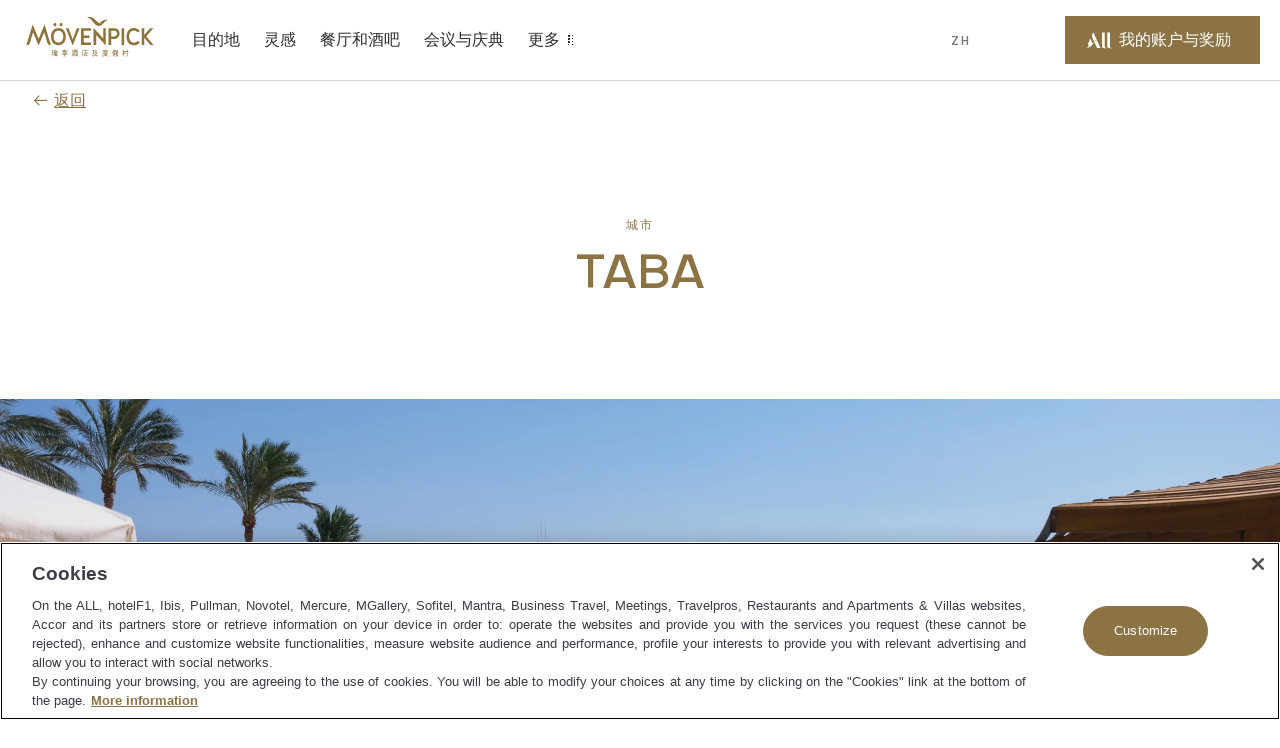

--- FILE ---
content_type: text/html;charset=utf-8
request_url: https://movenpick.accor.com/zh-cn/africa/egypt/taba.html
body_size: 18596
content:

<!DOCTYPE HTML>
<html lang="zh-CN">
    <head>

    <meta charset="UTF-8"/>

    <title>塔巴酒店 | 瑞享酒店及度假村</title>
    
    <meta name="description" content="瑞享酒店及度假村在塔巴的绝佳地点设有塔巴瑞享度假村，邀您一起探索塔巴。直接在线预订，探索埃及塔巴。"/>
    <meta name="template" content="city-template"/>
    <meta name="viewport" content="width=device-width, initial-scale=1"/>
    

    
        
            <script defer="defer" type="text/javascript" src="/.rum/@adobe/helix-rum-js@%5E2/dist/rum-standalone.js"></script>
<link rel="alternate" hreflang="zh-Hans" href="https://publish-p46175-e229011.adobeaemcloud.com/zh-cn/africa/egypt/taba.html"/>
        
            <link rel="alternate" hreflang="de" href="https://publish-p46175-e229011.adobeaemcloud.com/de/africa/egypt/taba.html"/>
        
            <link rel="alternate" hreflang="ar" href="https://publish-p46175-e229011.adobeaemcloud.com/ar/africa/egypt/taba.html"/>
        
            <link rel="alternate" hreflang="ru" href="https://publish-p46175-e229011.adobeaemcloud.com/ru/africa/egypt/taba.html"/>
        
            <link rel="alternate" hreflang="en" href="https://publish-p46175-e229011.adobeaemcloud.com/language-master/africa/egypt/taba.html"/>
        
            <link rel="alternate" hreflang="fr" href="https://publish-p46175-e229011.adobeaemcloud.com/fr/africa/egypt/taba.html"/>
        
		 
			 <link rel="alternate" hreflang="x-default" href="https://publish-p46175-e229011.adobeaemcloud.com/language-master/africa/egypt/taba.html"/>
		
        <link rel="canonical" href="https://movenpick.accor.com/zh-cn/africa/egypt/taba.html"/>
    

    

    
    
<link rel="stylesheet" href="/etc.clientlibs/common/clientlibs/clientlib-common.lc-933f49a6d627307efcabe49f144ee145-lc.min.css" type="text/css">
<link rel="stylesheet" href="/etc.clientlibs/common/components/ace-book-now/v1/ace-book-now/clientlib-ace-book-now.lc-b38a64ac08f9d3c0ffd18dc02dbb5b58-lc.min.css" type="text/css">





    
<link rel="stylesheet" href="/etc.clientlibs/movenpick/clientlibs/clientlib-mov.lc-1d0bd6e01f2d9d2fd8a9f2a3b1fd0c5f-lc.min.css" type="text/css">



    
    
    

    

    
    
    



    

    
    
    
    

   
    <!-- One Trust Script Start -->

	<script src="https://cdn.cookielaw.org/scripttemplates/otSDKStub.js" data-document-language="true" type="text/javascript" charset="UTF-8" data-domain-script="87c4fef0-8732-44e4-bee3-f4faa4ce5a9d">
	</script>
	<script>
		function OptanonWrapper() {}
	</script>



	 <script src="https://www.googleoptimize.com/optimize.js?id=OPT-P4Q8MNW" type="text/javascript" charset="UTF-8">
	 </script>


    <script>
        document.documentElement.setAttribute("dir", "ltr");
    </script>
    <script src="https://cdn.signalfx.com/o11y-gdi-rum/v0.20.1/splunk-otel-web.js" crossorigin="anonymous"></script>
	<script>
       const urlName = "https://movenpick.accor.com";
       let urlDomain = (new URL(urlName));
       urlDomain = urlDomain.hostname;
       if (urlDomain == window.location.hostname){
       SplunkRum.init({
                realm: "eu0",
                rumAccessToken: "0X5oI4vvp_WOZuE_H5vZig",
                applicationName: "AEM_MOVENPICK",
                deploymentEnvironment: "PROD",
                version: "1.0.0",
                cookieDomain: "accor.com",
                globalAttributes: {
                    'leanix_id': "343536b5-9b90-468d-9156-1f89e301c1b1",
                    'snow_id': "c4c6694f8790b51c8a4664e70cbb3538",
                    'pci': 'FALSE',
                    'critical_biz': "C1",
                }
            });
        }
      document.documentElement.firstChild.appendChild(script);
    </script>	
    
<link rel="icon" type="image/ico" href="/etc.clientlibs/movenpick/clientlibs/clientlib-mov/resources/images/favicon.ico"/>
<link rel="icon" type="image/png" sizes="32x32" href="/etc.clientlibs/movenpick/clientlibs/clientlib-mov/resources/images/favicon-32x32.png"/>
<link rel="icon" type="image/png" sizes="16x16" href="/etc.clientlibs/movenpick/clientlibs/clientlib-mov/resources/images/favicon-16x16.png"/>


<link rel="apple-touch-icon" type="image/png" sizes="180x180" href="/etc.clientlibs/movenpick/clientlibs/clientlib-mov/resources/images/apple-touch-icon.png"/>


<link rel="shortcut icon" type="image/png" sizes="192x192" href="/etc.clientlibs/movenpick/clientlibs/clientlib-mov/resources/images/android-chrome-192x192.png"/>
<link rel="shortcut icon" type="image/png" sizes="512x512" href="/etc.clientlibs/movenpick/clientlibs/clientlib-mov/resources/images/android-chrome-512x512.png"/>


<meta name="msapplication-TileColor" content="#FFFFFF"/>
<meta name="msapplication-TileImage" content="/etc.clientlibs/movenpick/clientlibs/clientlib-mov/resources/images/mstile-150x150.png"/>
</head>
    <body class="page-city mov-page page-header-footer page basicpage" data-nopush="1" id="page-city-ad71c8c347">
        
        
        
            <div class="cmp-page__skiptomaincontent">
    <a class="cmp-page__skiptomaincontent-link" href="#main-content" tabindex="1">跳至主要内容</a>
</div>

            



            
  <div data-acquisition-api-url="https://api.accor.com/referential/v1/best-visit/cookie-attribution" data-pos-handler="
      {     
        &quot;key&quot;: &quot;aTMbPzLMs2c89U7m9DUk3UcW8FcvPlR5&quot;
      }
	  "></div>
	

<div class="root container responsivegrid">

    
    <div id="container-8c4f5b203b" class="cmp-container">
        


<div class="aem-Grid aem-Grid--12 aem-Grid--default--12 ">
    
    <header class="container responsivegrid aem-GridColumn aem-GridColumn--default--12">

    
    <div id="container-6fe47179b6" class="cmp-container">
        


<div class="aem-Grid aem-Grid--12 aem-Grid--default--12 ">
    
    <div class="mov-headercontainer ace-headercontainer aem-GridColumn aem-GridColumn--default--12"><div>




    
    <div id="container-30fd6474c3" class="cmp-container">
        


<div class="aem-Grid aem-Grid--12 aem-Grid--default--12 ">
    
    <div class="mov-header ace-header aem-GridColumn aem-GridColumn--default--12"><div class="cmp-header">
	<div class="navigation-panel--container">
		<div class="navigation-panel" id="navigationpanel" data-placeholder-text="false">
			

    
    <div id="container-afbd209bbd" class="cmp-container">
        


<div class="aem-Grid aem-Grid--12 aem-Grid--default--12 ">
    
    <div class="mov-logo ace-logo aem-GridColumn--default--none aem-GridColumn aem-GridColumn--offset--default--0 aem-GridColumn--default--2">
	
	
		<div class="brand-logo cmp-header__logo">
			<a href="https://movenpick.accor.com/zh-cn.html" class="cmp-header__logo--link">
				<img data-src="/content/dam/brands/mov/global-marketing/brand-identity/logos/icons/chinese-Movenpick_gold.svg" alt="Mövenpick Hotels and Resorts" class="cmp-header__logo--image"/>
			</a>
		</div>
	
</div>
<div class="mov-navigationbar ace-navigationbar aem-GridColumn--default--none aem-GridColumn aem-GridColumn--default--7 aem-GridColumn--offset--default--0"><!-- ACE Navigation Bar -->

    <nav class="navbar " aria-label="zone de navigation">
        <button class="navbar-toggler" aria-controls="navbarContent" aria-expanded="false" aria-label="Menu">
            菜单
        </button>
        <div class="navbarContent" id="navbarContent">
            <ul>
                
                    
                        <li class="nav-item nav-dropdown">
                            <button class="nav-link nav-item__dropdown-toggle" type="button" aria-expanded="false" aria-label=" 目的地 sous-menu 1 sur 5">
                                目的地
                                <span class="more-icon" aria-hidden="true"></span>
                            </button>
                            
                                

                                
                                    <div class="nav-item__dropdown-menu" id="目的地" aria-hidden="true">
                                        <ul class="nav-item__submenu">
                                            <li class="nav-item__back">
                                                <button class="nav-item__backButton">
                                                    <span class="cmp-back-link--icon"></span>
                                                    <span class="cmp-back-link--text">返回主菜单</span>
                                                </button>
                                            </li>
                                            

                                                <li class="nav-item__submenu-item">
                                                    
    
    <ul class="nav-item__simple">
        <li>
            <a href="https://movenpick.accor.com/zh-cn/asia.html">
               亚洲
            </a>
        </li>
    
        <li>
            <a href="https://movenpick.accor.com/zh-cn/africa.html">
               非洲
            </a>
        </li>
    
        <li>
            <a href="https://movenpick.accor.com/zh-cn/europe.html">
               欧洲
            </a>
        </li>
    
        <li>
            <a href="https://movenpick.accor.com/zh-cn/middle-east.html">
               中东
            </a>
        </li>
    </ul>

                                                </li>
                                            

                                                <li class="nav-item__submenu-item">
                                                    
    
        <p>热门城市</p>
    
    <ul class="nav-item__simple">
        <li>
            <a href="https://movenpick.accor.com/zh-cn/middle-east/uae/dubai.html">
               迪拜
            </a>
        </li>
    
        <li>
            <a href="https://movenpick.accor.com/zh-cn/europe/netherlands/amsterdam.html">
               阿姆斯特丹
            </a>
        </li>
    
        <li>
            <a href="https://movenpick.accor.com/zh-cn/middle-east/saudi-arabia/jeddah.html">
               吉达
            </a>
        </li>
    
        <li>
            <a href="https://movenpick.accor.com/zh-cn/europe/turkey/istanbul.html">
               伊斯坦布尔
            </a>
        </li>
    </ul>

                                                </li>
                                            
                                        </ul>
                                    </div>
                                
                            
                        </li>
                    

                    
                    
                
                    
                        <li class="nav-item nav-dropdown">
                            <button class="nav-link nav-item__dropdown-toggle" type="button" aria-expanded="false" aria-label=" 灵感 sous-menu 2 sur 5">
                                灵感
                                <span class="more-icon" aria-hidden="true"></span>
                            </button>
                            
                                
                                    <div class="nav-item__dropdown-menu nav-item-gallery" id="灵感" aria-hidden="true">
                                        <div class="nav-item__submenu">
      
    
      <div class="nav-item__back">
        <button class="nav-item__backButton"> <span class="cmp-back-link--icon"></span>
          <span class="cmp-back-link--text">返回主菜单</span></button>
      </div>
     
      <ul class="nav-item__submenu">
        
            <li class="cmp-ace-gallery__item">
                <div><div data-ratios="S:13/5,M:13/5,L:13/5,XL:13/5,XXL:13/5" data-cmp-is="image" class="cmp-ace-image cmp-imaged ">

    <img data-src="https://m.ahstatic.com/is/image/accorhotels/Family_xxxxxxxxxxx_i123098-1" data-cmp-hook-image="image" alt="" src="[data-uri]"/>
</div>


    


</div>
                <a href="https://movenpick.accor.com/zh-cn/inspirations/family.html">家庭</a>
                <span class="cmp-ace-gallery__item--desc"></span>
            </li>
        
            <li class="cmp-ace-gallery__item">
                <div><div data-ratios="S:13/5,M:13/5,L:13/5,XL:13/5,XXL:13/5" data-cmp-is="image" class="cmp-ace-image cmp-imaged ">

    <img data-src="https://m.ahstatic.com/is/image/accorhotels/Kuredhivaru_xxxxxx_i128896" data-cmp-hook-image="image" alt="" src="[data-uri]"/>
</div>


    


</div>
                <a href="https://movenpick.accor.com/zh-cn/inspirations/food-drink.html">食物和饮料</a>
                <span class="cmp-ace-gallery__item--desc"></span>
            </li>
        
            <li class="cmp-ace-gallery__item">
                <div><div data-ratios="S:13/5,M:13/5,L:13/5,XL:13/5,XXL:13/5" data-cmp-is="image" class="cmp-ace-image cmp-imaged ">

    <img data-src="https://m.ahstatic.com/is/image/accorhotels/Phu_Quoc_xxxxxxxxx_i128678" data-cmp-hook-image="image" alt="" src="[data-uri]"/>
</div>


    


</div>
                <a href="https://movenpick.accor.com/zh-cn/inspirations/resort.html">采取</a>
                <span class="cmp-ace-gallery__item--desc"></span>
            </li>
        
      </ul> 
    
    

</div>
                                    </div>
                                

                                
                            
                        </li>
                    

                    
                    
                
                    

                    
                    
                        <li class="nav-item ">
                            <a class="nav-link" href="https://movenpick.accor.com/zh-cn/restaurants-bars.html" aria-label="餐厅和酒吧 sous-menu 3 sur 5">
                                餐厅和酒吧
                            </a>
                        </li>
                    
                
                    

                    
                    
                        <li class="nav-item ">
                            <a class="nav-link" href="https://movenpick.accor.com/zh-cn/meetings-celebrations.html" aria-label="会议与庆典 sous-menu 4 sur 5">
                                会议与庆典
                            </a>
                        </li>
                    
                
                    
                        <li class="nav-item nav-dropdown">
                            <button class="nav-link nav-item__dropdown-toggle" type="button" aria-expanded="false" aria-label=" 更多 sous-menu 5 sur 5">
                                更多
                                <span class="more-icon" aria-hidden="true"></span>
                            </button>
                            
                                

                                
                                    <div class="nav-item__dropdown-menu" id="更多" aria-hidden="true">
                                        <ul class="nav-item__submenu">
                                            <li class="nav-item__back">
                                                <button class="nav-item__backButton">
                                                    <span class="cmp-back-link--icon"></span>
                                                    <span class="cmp-back-link--text">返回主菜单</span>
                                                </button>
                                            </li>
                                            

                                                <li class="nav-item__submenu-item">
                                                    
    
    <ul class="nav-item__simple">
        <li>
            <a href="https://movenpick.accor.com/zh-cn/about-us.html">
               探索瑞享
            </a>
        </li>
    
        <li>
            <a href="https://movenpick.accor.com/zh-cn/about-us/sustainability.html">
               可持续性
            </a>
        </li>
    
        <li>
            <a href="https://movenpick.accor.com/zh-cn/offers.html">
               优惠
            </a>
        </li>
    </ul>

                                                </li>
                                            

                                                <li class="nav-item__submenu-item">
                                                    
    
    

                                                </li>
                                            
                                        </ul>
                                    </div>
                                
                            
                        </li>
                    

                    
                    
                
            </ul>
        </div>
    </nav>
</div>
<div class="mov-languageselector ace-languageselector aem-GridColumn--default--none aem-GridColumn aem-GridColumn--offset--default--0 aem-GridColumn--default--1">



    <button id="language" data-toggle="language-selector--items" class="nav-link  language-selector--header cmp-modal__openButton"> ZH</button>

    <div id="language-selector" class="language-selector--items" role="dialog" aria-modal="false" aria-label="List of language able">
        <button aria-label="language closed button" class="language-selector__close_button nav-item__backButton">
            <span id="language-selector__close" class="cancel-icon icon icon-close-24icon"></span>
        
            <span class="cmp-back-link--icon" aria-hidden="true"></span>
            <span class="cmp-back-link--text">language closed button</span>
        </button>
        <p class="language-selector--title">语言</p>
        <ul class="language-selector--itemslist">
            <li>
                <a href="https://movenpick.accor.com/de/africa/egypt/taba.html" lang="de" rel="alternate">Deutsch</a>
            </li>
        
            <li>
                <a href="https://movenpick.accor.com/en/africa/egypt/taba.html" lang="en" rel="alternate">English</a>
            </li>
        
            <li>
                <a href="https://movenpick.accor.com/fr/africa/egypt/taba.html" lang="fr" rel="alternate">Français</a>
            </li>
        
            <li>
                <a href="https://movenpick.accor.com/ru/africa/egypt/taba.html" lang="ru" rel="alternate">Русский</a>
            </li>
        
            <li>
                <a href="https://movenpick.accor.com/language-master/africa/egypt/taba.html" lang="language" rel="alternate">English</a>
            </li>
        
            <li>
                <a href="https://movenpick.accor.com/ar/africa/egypt/taba.html" lang="ar" rel="alternate">العربية</a>
            </li>
        </ul>
    </div>
    
    

</div>
<div class="mov-myaccountrewards ace-myaccountrewards aem-GridColumn--default--none aem-GridColumn aem-GridColumn--offset--default--0 aem-GridColumn--default--2">
	<div class="account-rewards">
		
  <div class="cmp-myaccount-connected acc-hide">
    <div class="button cmp-myaccount__header">
      <button type="button" id="cmp-myaccount_login_connected" data-toggle="cmp-myaccount" class="cmp-button inverse cmp-modal__openButton" data-cmp-clickable="" data-cmp-data-layer="" aria-label="My Accounts and Rewards button">
        <span class="cmp-button__icon cmp-myaccount__button-icon icon icon-account-connected-24icon" aria-hidden="true">
          <span class="path1"></span><span class="path2"></span><span class="path3"></span>
        </span>
        <span class="cmp-button__text cmp-myaccount__button-text">FirstName LastName</span>
      </button>
    </div>
    <div id="close_all_div_con_member" class="cmp-myaccount" role="dialog" aria-modal="false" aria-label="List of anchors to navigate in the page">
      <div class="cmp-myaccount__icon">
        <button aria-label="Close accounts and rewards">
          <span id="cmp_close_btn_connected" class="cmp-myaccount__icon icon icon-close-24icon"></span>
        </button>
      </div>
      <span class="cmp-myaccount__title">FirstName LastName</span>
      <div class="btn-clasic">
        <button class="cmp-myaccount-btn-clasic">
          <span class="btn-desc-first ui-label-01">STATUS</span>
          <span class="btn-desc-second ui-heading-03">STATUS VALUE</span>
        </button>
      </div>
      <div class="btn-clasic">
        <button class="cmp-myaccount-btn-clasic cmp-myaccount__rewards">
          <span class="btn-desc-first ui-label-01">REWARD points</span>
          <span class="btn-desc-second ui-heading-03">1000 points</span>
        </button>
      </div>
      <ul class="cmp-myaccount__list">
        <li class="cmp-myaccount__item">
          <a href="https://all.accor.com/account/index.zh.shtml?partner_id=movenpick" target="_blank">我的帐户</a>
        </li>
        <li class="cmp-myaccount__item">
          <a href="https://all.accor.com/account/index.zh.shtml?partner_id=movenpick#/my-bookings" target="_blank">我的预订</a>
        </li>
        <li class="cmp-myaccount__item">
          <a href="https://all.accor.com/account/index.zh.shtml?partner_id=movenpick" target="_blank"></a>
        </li>
      </ul>

      <ul class="cmp-myaccount__list">
        <li class="seperator">
          <hr/>
        </li>
        <li class="cmp-myaccount__item">
          <a data-href="/bin/aceLogout" href="#" id="cmp-my-account_login-sign-out">退出</a>
        </li>
      </ul>
    </div>
  </div>

		
    <div class="cmp-myaccount-connected-nonmember acc-hide">
        <div class="button cmp-myaccount__header">
            <button type="button" id="cmp-myaccount_login_nonmember" data-toggle="cmp-myaccount" class="cmp-button inverse cmp-modal__openButton" data-cmp-clickable="" data-cmp-data-layer="" aria-label="My Accounts and Rewards button">
                <span class="cmp-button__icon cmp-myaccount__button-icon icon icon-account-connected-24icon" aria-hidden="true">
                    <span class="path1"></span><span class="path2"></span><span class="path3"></span>
                </span>
                <span class="cmp-button__text cmp-myaccount__button-text">FirstName LastName</span>
            </button>
        </div>
        <div id="close_all_div_nonmember" class="cmp-myaccount" role="dialog" aria-modal="false" aria-label="List of anchors to navigate in the page">
            <div class="cmp-myaccount__icon">
                <button aria-label="Close accounts and rewards">
                    <span id="cmp_close_btn_nonmember" class="cmp-myaccount__icon icon icon-close-24icon"></span>
                </button>
            </div>
            <span class="cmp-myaccount__title">FirstName LastName</span>
            <div class="cmp-myaccount_innerbox">
                <img class="img-fluid" src="/content/dam/movenpick/logo/all-logo-loyalty-inline.svg"/>
                <p class="cmp-myaccount_innerbox__decs">无论您去哪里，或是做什么，都可以获得相应的奖励。</p>
            </div>
            <div class="button">
                <a href="https://movenpick.accor.com/zh-cn/loyalty-all.html" class=" cmp-myaccount-btn cmp-button primary" data-cmp-clickable="" data-cmp-data-layer="">
                    <span class="cmp-button__text">了解计划</span>
                </a>
            </div>
            <ul class="cmp-myaccount__list">
                <li class="cmp-myaccount__item">
                    <a href="https://all.accor.com/account/index.zh.shtml?partner_id=movenpick" target="_blank">我的帐户</a>
                </li>
                <li class="cmp-myaccount__item">
                    <a href="https://all.accor.com/account/index.zh.shtml?partner_id=movenpick#/my-bookings" target="_blank">我的预订</a>
                </li>
            </ul>
            <ul class="cmp-myaccount__list">
                <li class="seperator">
                    <hr/>
                </li>
                <li class="cmp-myaccount__item">
                    <a data-href="/bin/aceLogout" href="#" id="cmp-my-account_login-sign-out_nonmember">退出</a>
                </li>
            </ul>
        </div>
    </div>

		
    <div class="cmp-myaccount-disconnected acc-hide">
        <div class="button cmp-myaccount__header">
            <button type="button" id="cmp-myaccount_login" data-toggle="cmp-myaccount" class="cmp-button primary cmp-modal__openButton" data-cmp-clickable="" data-cmp-data-layer="" aria-label="我的账户与奖励 button">
            <span class="cmp-button__icon cmp-myaccount__button-icon icon icon-account-24icon" aria-hidden="true">
                  <svg width="36" height="36" viewBox="0 0 36 36" fill="none" xmlns="http://www.w3.org/2000/svg">
                    <path d="M19.8543 27.7423L15.6914 27.7423L12.6302 20.8719C11.6927 21.3987 10.9809 22.3124 10.2376 23.2666C9.65609 24.0131 9.05528 24.7844 8.312 25.4145C7.44688 26.1474 6.44127 26.7963 5.18426 27.2391C4.61491 27.4376 3.64627 27.6972 3.28396 27.7354C3.12868 27.7507 3.02516 27.743 3.00298 27.6896C2.98819 27.6438 3.02516 27.6132 3.18784 27.5293C3.22073 27.5129 3.27189 27.4892 3.33648 27.4591C3.6349 27.3203 4.21988 27.0482 4.61491 26.7658C5.21384 26.3306 5.55397 25.8649 5.58355 25.5061C5.55336 25.3956 5.4883 25.2598 5.40999 25.0965C5.06629 24.3795 4.46747 23.1302 5.44306 21.1467C5.61543 20.7938 5.77824 20.4816 5.92862 20.1933C6.15239 19.7642 6.34862 19.388 6.50782 19.009C6.81098 18.2837 7.0328 17.2607 7.10675 16.4972C7.11414 16.4514 7.12153 16.4514 7.14372 16.4819C7.72786 17.0927 9.99047 19.49 9.65773 21.8796C10.4119 21.5819 11.7133 20.6734 12.3122 20.1924C12.453 20.0792 12.5828 19.9652 12.707 19.8562C13.1441 19.4727 13.5111 19.1507 14.0351 19.1388C14.3717 19.1345 14.5354 19.2267 14.6997 19.3191C14.8276 19.3911 14.9559 19.4632 15.1664 19.49C15.2847 19.5053 15.4622 19.4823 15.5509 19.4365C15.5879 19.4213 15.5805 19.3755 15.5213 19.3602C15.2506 19.2935 15.0643 19.1594 14.8784 19.0255C14.6175 18.8376 14.3572 18.6502 13.865 18.6502C13.2976 18.6502 12.8138 19.0564 12.4233 19.3844C12.2947 19.4924 12.1763 19.5918 12.0682 19.6656L9.93132 15.0695C9.04402 13.1456 9.31021 11.7485 11.2771 9L19.8543 27.7423Z" fill="white"/>
                    <path d="M26.6491 27.75H24.0686C22.9816 27.75 22.4271 27.5018 22.0278 26.951C21.5989 26.3691 21.5989 25.477 21.5989 24.6392L21.5989 9.00766L24.9263 9.00766L24.9263 25.1434C24.9263 26.4235 25.0594 27.3311 26.6491 27.6957V27.75Z" fill="white"/>
                    <path d="M30.4194 27.75H33V27.6957C31.4103 27.3311 31.2772 26.4235 31.2772 25.1434L31.2772 9.00766H27.9498L27.9498 24.6392C27.9498 25.477 27.9498 26.3691 28.3786 26.951C28.7779 27.5018 29.3325 27.75 30.4194 27.75Z" fill="white"/>
                    </svg>
                </span>
                <span class="cmp-button__text cmp-myaccount__button-text">我的账户与奖励</span>
            </button>
        </div>
        <div id="close_all_div_not_connected" class="cmp-myaccount" role="dialog" aria-modal="false" aria-label="List of anchors to navigate in the page">
            <div class="cmp-myaccount__icon">
                <button aria-label="Close accounts and rewards">
                    <span id="cmp_close_btn" class=" cmp-myaccount__icon icon icon-close-24icon"></span>
                </button>
            </div>

            <span class="cmp-myaccount__title">以自己的方式尽情享受生活</span>
            <div class="cmp-myaccount_innerbox">
                <img class="img-fluid" src="/content/dam/movenpick/logo/all-logo-loyalty-inline.svg"/>
                <p class="cmp-myaccount_innerbox__decs">无论您去哪里，或是做什么，都可以获得相应的奖励。</p>
            </div>
            <div class="button">
                <a href="https://movenpick.accor.com/zh-cn/loyalty-all.html" class="cmp-myaccount-btn cmp-button primary" data-cmp-clickable="" data-cmp-data-layer="">
                    <span class="cmp-button__text">了解计划</span>
                </a>
            </div>
            <div class="button">
                <a data-href="https://login.accor.com/as/authorization.oauth2?response_type=code&amp;scope=openid%20BASIC&amp;ui=%7B%22brand%22%3A%7B%22logoSrc%22%3A%22https%3A%2F%2Fwww.movenpick.com%2Fcontent%2Fdam%2Fmovenpick%2Fheader%2FHeaderLogo280X96.svg%22%2C%22logoWidth%22%3A300%7D%2C%22newsLettersOptinCodes%22%3A%5B%22MOV%22%2C%22ALL%22%5D%2C%22socialNetworkDisplay%22%3Atrue%2C%22styles%22%3A%7B%22primaryButtonBackgroundColor%22%3A%22%238C7343%22%2C%22primaryButtonColor%22%3A%22%23FFFFFF%22%2C%22secondaryButtonBackgroundColor%22%3A%22%23FFFFFF%22%2C%22secondaryButtonColor%22%3A%22%238C7343%22%2C%22cancelButtonBackgroundColor%22%3A%22%23FFFFFF%22%2C%22cancelButtonColor%22%3A%22%238C7343%22%7D%7D&amp;client_id=movenpick.accor&amp;redirect_uri=https%3A%2F%2Fmovenpick.accor.com%2Fbin%2FaceAuthentication&amp;state=N1kux7AsJseVUQ1pk4w9yy&amp;nonce=kH5QnOnwpkIL1S9LAxA1my" href="#" id="cmp-my-account_login-sign-in" class=" cmp-myaccount-btn cmp-button secondary" data-cmp-clickable="" data-cmp-data-layer="">
                    <span class="cmp-button__text">登录</span>
                </a>
            </div>
            <ul class="cmp-myaccount__list">
                <li class="cmp-myaccount__item">
                    <a href="https://all.accor.com/account/index.zh.shtml?partner_id=movenpick#/my-bookings" target="_blank">我的预订</a>
                </li>
            </ul>
        </div>
    </div>

	</div>
	<div data-refresh-url="https://login.accor.com/as/authorization.oauth2?client_id=movenpick.accor&amp;response_type=code&amp;scope=openid%20BASIC&amp;redirect_uri=https%3A%2F%2Fmovenpick.accor.com%2Fbin%2FaceAuthentication&amp;state=N1kux7AsJseVUQ1pk5x0yy&amp;nonce=kH5QnOnwpkIL1S9LAxA1my&amp;prompt=none" id="data-refresh" data-language="zh" aria-hidden="true"></div>
</div>

    
</div>

    </div>

    

		</div>
	</div>
</div></div>
<div class="mov-navigationpanelcontainer ace-navigationpanelcontainer ace-navigationpanelbase aem-GridColumn aem-GridColumn--default--12"><!-- Component Placeholder Text -->


<!-- Container for other components -->

<div class="cmp-panel">
    <div class="cmp-panel__dropdown--list">
        <div class="cmp-panel__dropdown--list--item" data-panel-number="目的地" data-placeholder-text="false">
            <div class="backlink">
                <a class="cmp-back-link cmp-panel__back-link link-02">
                    <span class="cmp-back-link--icon"></span>
                    <span class="cmp-back-link--text">Back to main menu</span>
                </a>
            </div>
            <p class="cmp-panel__title ui-heading-01">目的地</p>
            

    
    <div id="container-78b74fcd70" class="cmp-container">
        


<div class="aem-Grid aem-Grid--12 aem-Grid--default--12 ">
    
    <div class="mov-list ace-list aem-GridColumn--default--none aem-GridColumn aem-GridColumn--default--3 aem-GridColumn--offset--default--0">
    
    <ul class="nav-item__simple">
        <li>
            <a href="https://movenpick.accor.com/zh-cn/asia.html">
               亚洲
            </a>
        </li>
    
        <li>
            <a href="https://movenpick.accor.com/zh-cn/africa.html">
               非洲
            </a>
        </li>
    
        <li>
            <a href="https://movenpick.accor.com/zh-cn/europe.html">
               欧洲
            </a>
        </li>
    
        <li>
            <a href="https://movenpick.accor.com/zh-cn/middle-east.html">
               中东
            </a>
        </li>
    </ul>
</div>
<div class="mov-list ace-list aem-GridColumn--default--none aem-GridColumn aem-GridColumn--default--5 aem-GridColumn--offset--default--0">
    
        <p>热门城市</p>
    
    <ul class="nav-item__simple">
        <li>
            <a href="https://movenpick.accor.com/zh-cn/middle-east/uae/dubai.html">
               迪拜
            </a>
        </li>
    
        <li>
            <a href="https://movenpick.accor.com/zh-cn/europe/netherlands/amsterdam.html">
               阿姆斯特丹
            </a>
        </li>
    
        <li>
            <a href="https://movenpick.accor.com/zh-cn/middle-east/saudi-arabia/jeddah.html">
               吉达
            </a>
        </li>
    
        <li>
            <a href="https://movenpick.accor.com/zh-cn/europe/turkey/istanbul.html">
               伊斯坦布尔
            </a>
        </li>
    </ul>
</div>

    
</div>

    </div>

    

        </div>
    </div>
</div></div>
<div class="mov-navigationpanelcontainer ace-navigationpanelcontainer ace-navigationpanelbase aem-GridColumn aem-GridColumn--default--12"><!-- Component Placeholder Text -->


<!-- Container for other components -->

<div class="cmp-panel">
    <div class="cmp-panel__dropdown--list">
        <div class="cmp-panel__dropdown--list--item" data-panel-number="灵感" data-placeholder-text="false">
            <div class="backlink">
                <a class="cmp-back-link cmp-panel__back-link link-02">
                    <span class="cmp-back-link--icon"></span>
                    <span class="cmp-back-link--text">Back to main menu</span>
                </a>
            </div>
            <p class="cmp-panel__title ui-heading-01">灵感</p>
            

    
    <div id="container-104758cea0" class="cmp-container">
        


<div class="aem-Grid aem-Grid--12 aem-Grid--default--12 ">
    
    <div class="mov-linkgallery ace-linkgallery aem-GridColumn aem-GridColumn--default--12">
      
    
      <div class="nav-item__back">
        <button class="nav-item__backButton"> <span class="cmp-back-link--icon"></span>
          <span class="cmp-back-link--text">返回主菜单</span></button>
      </div>
     
      <ul class="nav-item__submenu">
        
            <li class="cmp-ace-gallery__item">
                <div><div data-ratios="S:13/5,M:13/5,L:13/5,XL:13/5,XXL:13/5" data-cmp-is="image" class="cmp-ace-image cmp-imaged ">

    <img data-src="https://m.ahstatic.com/is/image/accorhotels/Family_xxxxxxxxxxx_i123098-1" data-cmp-hook-image="image" alt="" src="[data-uri]"/>
</div>


    


</div>
                <a href="https://movenpick.accor.com/zh-cn/inspirations/family.html">家庭</a>
                <span class="cmp-ace-gallery__item--desc"></span>
            </li>
        
            <li class="cmp-ace-gallery__item">
                <div><div data-ratios="S:13/5,M:13/5,L:13/5,XL:13/5,XXL:13/5" data-cmp-is="image" class="cmp-ace-image cmp-imaged ">

    <img data-src="https://m.ahstatic.com/is/image/accorhotels/Kuredhivaru_xxxxxx_i128896" data-cmp-hook-image="image" alt="" src="[data-uri]"/>
</div>


    


</div>
                <a href="https://movenpick.accor.com/zh-cn/inspirations/food-drink.html">食物和饮料</a>
                <span class="cmp-ace-gallery__item--desc"></span>
            </li>
        
            <li class="cmp-ace-gallery__item">
                <div><div data-ratios="S:13/5,M:13/5,L:13/5,XL:13/5,XXL:13/5" data-cmp-is="image" class="cmp-ace-image cmp-imaged ">

    <img data-src="https://m.ahstatic.com/is/image/accorhotels/Phu_Quoc_xxxxxxxxx_i128678" data-cmp-hook-image="image" alt="" src="[data-uri]"/>
</div>


    


</div>
                <a href="https://movenpick.accor.com/zh-cn/inspirations/resort.html">采取</a>
                <span class="cmp-ace-gallery__item--desc"></span>
            </li>
        
      </ul> 
    
    

</div>

    
</div>

    </div>

    

        </div>
    </div>
</div></div>
<div class="mov-navigationpaneldirectlink ace-navigationpaneldirectlink ace-navigationpanelbase aem-GridColumn aem-GridColumn--default--12"><!-- Component Placeholder Text -->

<!-- Container for other components -->
</div>
<div class="mov-navigationpaneldirectlink ace-navigationpaneldirectlink ace-navigationpanelbase aem-GridColumn aem-GridColumn--default--12"><!-- Component Placeholder Text -->

<!-- Container for other components -->
</div>
<div class="mov-navigationpanelcontainer ace-navigationpanelcontainer ace-navigationpanelbase aem-GridColumn aem-GridColumn--default--12"><!-- Component Placeholder Text -->


<!-- Container for other components -->

<div class="cmp-panel">
    <div class="cmp-panel__dropdown--list">
        <div class="cmp-panel__dropdown--list--item" data-panel-number="更多" data-placeholder-text="false">
            <div class="backlink">
                <a class="cmp-back-link cmp-panel__back-link link-02">
                    <span class="cmp-back-link--icon"></span>
                    <span class="cmp-back-link--text">Back to main menu</span>
                </a>
            </div>
            <p class="cmp-panel__title ui-heading-01">更多</p>
            

    
    <div id="container-4a34680c9d" class="cmp-container">
        


<div class="aem-Grid aem-Grid--12 aem-Grid--default--12 ">
    
    <div class="mov-list ace-list aem-GridColumn--default--none aem-GridColumn aem-GridColumn--default--3 aem-GridColumn--offset--default--0">
    
    <ul class="nav-item__simple">
        <li>
            <a href="https://movenpick.accor.com/zh-cn/about-us.html">
               探索瑞享
            </a>
        </li>
    
        <li>
            <a href="https://movenpick.accor.com/zh-cn/about-us/sustainability.html">
               可持续性
            </a>
        </li>
    
        <li>
            <a href="https://movenpick.accor.com/zh-cn/offers.html">
               优惠
            </a>
        </li>
    </ul>
</div>
<div class="mov-list ace-list aem-GridColumn--default--none aem-GridColumn aem-GridColumn--default--5 aem-GridColumn--offset--default--0">
    
    
</div>
<div class="mov-callout ace-callout aem-GridColumn--default--none aem-GridColumn aem-GridColumn--offset--default--0 aem-GridColumn--default--4">

    
</div>

    
</div>

    </div>

    

        </div>
    </div>
</div></div>

    
</div>

    </div>

    


</div></div>

    
</div>

    </div>

    
</header>
<main class="container responsivegrid aem-GridColumn aem-GridColumn--default--12">

    
    <div id="container-c939850996" class="cmp-container">
        


<div class="aem-Grid aem-Grid--12 aem-Grid--default--12 ">
    
    <div class="mov-backbutton ace-backbutton aem-GridColumn aem-GridColumn--default--12"><a class="cmp-back-link link-01" href="https://movenpick.accor.com/zh-cn/africa/egypt.html">
      <span class="cmp-back-link--icon" aria-hidden="true"></span>
      
      
            <span class="cmp-back-link--text">返回</span>
      
</a>

    
</div>
<div class="mov-sectionheading ace-sectionheading aem-GridColumn aem-GridColumn--default--12">


<div class="cmp-section-heading text-center primary primary-first  ">
    
        <p class="cmp-section-heading__kicker ui-label-01">城市</p>
    


    
        <h1 id="Taba" class="cmp-section-heading__title expressive-heading-02-alt">
            Taba
        </h1>
    
    
    
    
    
</div>


    
</div>
<div class="mov-image ace-image aem-GridColumn aem-GridColumn--default--12"><div data-ratios="S:8/10,M:13/5,L:13/5,XL:13/5,XXL:13/5" data-cmp-is="image" class="cmp-ace-image cmp-imaged cmp-ace-image-full-width">

    <img class="standalone-image" data-src="https://m.ahstatic.com/is/image/accorhotels/Taba_xxxxxxxxxxxxx_i124687" data-cmp-hook-image="image" alt="" src="[data-uri]"/>
</div>


    


</div>
<div class="mov-paragraph ace-paragraph aem-GridColumn aem-GridColumn--default--12"><div class="cmp-ace-paragraph aem-Grid aem-Grid--12 aem-Grid--sm--1">
    <div class="cmp-ace-paragraph__title expressive-heading-03 aem-GridColumn aem-GridColumn--sm--1 aem-GridColumn--default--5">
      <h2>关于</h2>
    </div>

    <div class="cmp-ace-paragraph__text ui-body-01 aem-GridColumn aem-GridColumn--sm--1 aem-GridColumn--default--6 aem-GridColumn--offset--sm--0 aem-GridColumn--offset--default--1">
    <div class="para-content">塔巴是阿拉伯湾附近的一座充满异国情调的旅游胜地&#xff0c;以宁静的海滩和周边的历史古迹而闻名。位于以色列和约旦交界处&#xff0c;塔巴让您有机会在海滨度假或商务旅行期间尽情探索。 瑞享酒店及度假村遍布埃及的各个重要地点&#xff0c;我们非常自豪地在毗邻扎曼城堡和峡谷岩层之地推出我们的塔巴酒店。壮美山景和广袤沙漠使塔巴成为埃及周边最美的完美休闲旅游胜地之一。 塔巴瑞享度假村拥有一个 400 米的私家沙滩、3 个泳池和一个水疗中心&#xff0c;是您在埃及度假的理想选择。这里不仅是常年开放的海滨度假胜地&#xff0c;而且提供设备先进的会议室和活动室&#xff0c;是举办各种庆典和独一无二的企业宴会的完美之所。
    <span data-i18n="{&quot;more&quot;: &quot;查看更多&quot;}" data-see-less-i18n="{&quot;less&quot;: &quot;查看更少&quot;}"></span>
    </div> 
      
    </div>
</div>
</div>
<div class="mov-sectionheading ace-sectionheading aem-GridColumn aem-GridColumn--default--12">





    
</div>
<div class="mov-carousel ace-carousel carousel panelcontainer aem-GridColumn aem-GridColumn--default--12">
</div>
<div class="mov-sectionheading ace-sectionheading aem-GridColumn aem-GridColumn--default--12">


<div class="cmp-section-heading text-center  primary ">
    


    
    
        <h2 id="我们的酒店-Taba" class="cmp-section-heading__title expressive-heading-02-alt">
            我们的酒店 Taba
        </h2>
    
    
    
    
</div>


    
</div>
<div class="mov-acehotellisting ace-hotellisting aem-GridColumn aem-GridColumn--default--12">
  

  
    
  
  
    <div class="cmp-ace-hotel" data-hotelname="塔巴瑞享酒店" data-hotelidentifier="B4L9">
      <div class="cmp-ace-hotel__gallery">
        <div><div data-ratios="S:3/2,M:13/5,L:13/5,XL:13/5,XXL:13/5" data-cmp-is="image" class="cmp-ace-image cmp-imaged ">

    <img class="img-fluid cmp-imageLightbox__imagegrid--image" data-src="https://m.ahstatic.com/is/image/accorhotels/aja_p_6226-69" data-cmp-hook-image="image" alt="" src="[data-uri]"/>
</div>


    


</div>
      </div>
      <div class="cmp-ace-hotel__callout">
        <a href="https://movenpick.accor.com/zh-cn/africa/egypt/taba/resort-taba.html" class="cmp-ace-hotel__link" title="hotellink">
          <h3 class="cmp-ace-hotel__callout--title">塔巴瑞享酒店</h3>
          <p class="cmp-ace-hotel__callout--description">酒店位于四国交界处，俯瞰亚喀巴湾，坐拥约旦和沙特阿拉伯的震撼美景。这里有花草摇曳的花园、充满艺术设计品位的泳池以及多个餐厅和酒吧，是不可多得的休息度假之地。424 间设施齐全、装饰典雅的客房和一个私人海滩，让您在这个静谧美丽的地方找到内心的宁静。您可在此放松身心，焕活能量，缔造难忘回忆。立即预订您的度假之旅！</p>
        </a>
		<div class="button cmp-headinghero-btn-full-width" data-cmp-hook-heroheading="bookNowButton"><div data-cmp-is="booknow" data-cmp-booknow-id="092363d0-9e2c-471f-9360-e34b1a7949d4" data-cmp-booknow-hotel="塔巴">
  <input type="text" data-cmp-hook-booknow="hotelId" value="塔巴" hidden/>
  

  
    <button data-cmp-hook-lightbox="mainButton" data-cmp-hook-booknow="mainButton" data-toggle="modal" data-booknow-link="https://all.accor.com" type="button" class="cmp-modal__openButton cmp-button cmp-button--primary" aria-label="查看可订选项">
      <span class="cmp-button__text">查看可订选项</span>
    </button>
    
  <div class="modal" tabindex="-1" role="dialog" aria-modal="true" data-cs-override-id id="modal-092363d0-9e2c-471f-9360-e34b1a7949d4">
    <div class="modal-close">
      <button type="button" data-close="">
        <span class="sr-only">Close button </span>
        <span aria-hidden="true">
          <svg width="40" height="40" viewBox="0 0 40 40" fill="none" xmlns="http://www.w3.org/2000/svg">
            <circle cx="20" cy="20" r="19.5" fill="white" stroke="#D8D8D8"></circle>
            <path fill-rule="evenodd" clip-rule="evenodd" d="M27.5303 13.5303C27.8232 13.2374 27.8232 12.7626 27.5303 12.4697C27.2374 12.1768 26.7626 12.1768 26.4697 12.4697L20 18.9393L13.5303 12.4697C13.2374 12.1768 12.7626 12.1768 12.4697 12.4697C12.1768 12.7626 12.1768 13.2374 12.4697 13.5303L18.9393 20L12.4697 26.4697C12.1768 26.7626 12.1768 27.2374 12.4697 27.5303C12.7626 27.8232 13.2374 27.8232 13.5303 27.5303L20 21.0607L26.4697 27.5303C26.7626 27.8232 27.2374 27.8232 27.5303 27.5303C27.8232 27.2374 27.8232 26.7626 27.5303 26.4697L21.0607 20L27.5303 13.5303Z" fill="#8C7343"/>
          </svg>
        </span>
      </button>
    </div>
    <div class="modal-dialog">
      <div class="modal-content">
        <div class="modal-header">
          <div class="book-now__mobil-close-button">
            <button data-close="" aria-label="Book now button">
              <span class="sr-only">Close button </span>
              <span aria-hidden="true">
                <svg width="24" height="24" viewBox="0 0 24 24" fill="none" xmlns="http://www.w3.org/2000/svg">
                  <path fill-rule="evenodd" clip-rule="evenodd" d="M6.32775 5.23431C6.02401 4.9219 5.53155 4.9219 5.22781 5.23431C4.92406 5.54673 4.92406 6.05327 5.22781 6.36569L10.7056 12L5.22781 17.6343C4.92407 17.9467 4.92407 18.4533 5.22781 18.7657C5.53155 19.0781 6.02401 19.0781 6.32775 18.7657L11.9359 12.9973C11.9786 13.0009 12.0214 13.0009 12.0641 12.9973L17.6723 18.7657C17.976 19.0781 18.4685 19.0781 18.7722 18.7657C19.0759 18.4533 19.0759 17.9467 18.7722 17.6343L13.2944 12L18.7722 6.36569C19.0759 6.05327 19.0759 5.54673 18.7722 5.23431C18.4685 4.9219 17.976 4.9219 17.6723 5.23431L12.0641 11.0027C12.0214 10.9991 11.9786 10.9991 11.9359 11.0027L6.32775 5.23431Z" fill="#8C7343"/>
                </svg>
              </span>
            </button>
          </div>
          <div class="book-now__book-label">
            <h2 class="book-now__book-label__hotel-name" aria-labelledby="modal-092363d0-9e2c-471f-9360-e34b1a7949d4">
              查看可订选项 <span>塔巴</span>
            </h2>
            <hr/>
          </div>
        </div>
        <div class="modal-body">
          <div class="book-now__redirection">
            <p class="book-now__redirection__warning-label">
              您将被转到雅高（Accor）网站，以便您查看可用的酒店并预订您的住宿
            </p>
          </div>
          <fieldset class="book-now-fieldset">
            <legend class="sr-only"> Choose your dates of stay</legend>
            <div class="book-now-date">
              <div class="book-now-date__checkIn">
                <label>登记入住</label>
                
                <duet-date-picker data-cmp-booknow-datepicker="checkin" name="date" language="en" identifier="book-now-date-checkin-picker-092363d0-9e2c-471f-9360-e34b1a7949d4"></duet-date-picker>
              </div>
              <div class="book-now-date__checkOut">
                <label>退房</label> 
                <duet-date-picker data-cmp-booknow-datepicker="checkout" name="date" language="en" identifier="book-now-date-checkout-picker-092363d0-9e2c-471f-9360-e34b1a7949d4"></duet-date-picker>
              </div>
            </div>
          </fieldset>
          <div class="book-now-nbr-rooms" role="radiogroup">
            <fieldset class="book-now-fieldset">
              <legend class="book-now-room__adults-label"> 客房数量</legend>
              <div class="book-now__selector">
                <div class="selector-item">
                  <input class="selector-item-radio-button" type="radio" name="booknowRadioNbRoom-092363d0-9e2c-471f-9360-e34b1a7949d4" value="1" id="NbRoom-id1-092363d0-9e2c-471f-9360-e34b1a7949d4" checked="checked"/>
                  <label class="selector-item-radio-label" for="NbRoom-id1-092363d0-9e2c-471f-9360-e34b1a7949d4" tabindex="0">1</label>
                </div>
                <div class="selector-item">
                  <input class="selector-item-radio-button" type="radio" name="booknowRadioNbRoom-092363d0-9e2c-471f-9360-e34b1a7949d4" value="2" id="NbRoom-id2-092363d0-9e2c-471f-9360-e34b1a7949d4"/>
                  <label class="selector-item-radio-label" for="NbRoom-id2-092363d0-9e2c-471f-9360-e34b1a7949d4" tabindex="0">2</label>
                </div>
                <div class="selector-item">
                  <input class="selector-item-radio-button" type="radio" name="booknowRadioNbRoom-092363d0-9e2c-471f-9360-e34b1a7949d4" value="3" id="NbRoom-id3-092363d0-9e2c-471f-9360-e34b1a7949d4"/>
                  <label class="selector-item-radio-label" for="NbRoom-id3-092363d0-9e2c-471f-9360-e34b1a7949d4" tabindex="0">3</label>
                </div>
              </div>
            </fieldset>
          </div>
          <div class="book-now-room" data-cmp-booknow-room="room-1">
            <div class="book-now-room__selected-room">
              <h3>客房 1</h3>
              <hr/>
            </div>
            <fieldset class="book-now-fieldset">
              <legend class="book-now-room__adults-label">成人人数</legend>
              <div class="book-now-room__adults-details">
                <h4>17岁或以上</h4>
              </div>
              <div class="book-now__selector" role="radiogroup">
                <div class="selector-item">
                  <input class="selector-item-radio-button" type="radio" name="booknow-radio-room1-nb-adult-092363d0-9e2c-471f-9360-e34b1a7949d4" value="1" id="room1-id1-092363d0-9e2c-471f-9360-e34b1a7949d4"/>
                  <label class="selector-item-radio-label" for="room1-id1-092363d0-9e2c-471f-9360-e34b1a7949d4" tabindex="0">1</label>
                </div>
                <div class="selector-item">
                  <input class="selector-item-radio-button" type="radio" name="booknow-radio-room1-nb-adult-092363d0-9e2c-471f-9360-e34b1a7949d4" value="2" id="room1-id2-092363d0-9e2c-471f-9360-e34b1a7949d4" checked="checked"/>
                  <label class="selector-item-radio-label" for="room1-id2-092363d0-9e2c-471f-9360-e34b1a7949d4" tabindex="0">2</label>
                </div>
                <div class="selector-item">
                  <input class="selector-item-radio-button" type="radio" name="booknow-radio-room1-nb-adult-092363d0-9e2c-471f-9360-e34b1a7949d4" value="3" id="room1-id3-092363d0-9e2c-471f-9360-e34b1a7949d4"/>
                  <label class="selector-item-radio-label" for="room1-id3-092363d0-9e2c-471f-9360-e34b1a7949d4" tabindex="0">3</label>
                </div>
                <div class="selector-item">
                  <input class="selector-item-radio-button" type="radio" name="booknow-radio-room1-nb-adult-092363d0-9e2c-471f-9360-e34b1a7949d4" value="4" id="room1-id4-092363d0-9e2c-471f-9360-e34b1a7949d4"/>
                  <label class="selector-item-radio-label" for="room1-id4-092363d0-9e2c-471f-9360-e34b1a7949d4" tabindex="0">4</label>
                </div>
              </div>
            </fieldset>
            <fieldset class="book-now-fieldset">
              <legend class="book-now-room__adults-label">儿童人数</legend>
              <div class="book-now-room__adults-details">
                <h4>0至16岁</h4>
              </div>
              <div class="book-now__selector" role="radiogroup">
                <div class="selector-item">
                  <input class="selector-item-radio-button" data-nb-child="room-1-qty-0" type="radio" checked="checked" name="booknow-radio-room1-nb-children-092363d0-9e2c-471f-9360-e34b1a7949d4" value="0" id="room1-id0-childrens-092363d0-9e2c-471f-9360-e34b1a7949d4"/>
                  <label class="selector-item-radio-label" for="room1-id0-childrens-092363d0-9e2c-471f-9360-e34b1a7949d4" tabindex="0">0</label>
                </div>
                <div class="selector-item">
                  <input class="selector-item-radio-button" data-nb-child="room-1-qty-1" type="radio" name="booknow-radio-room1-nb-children-092363d0-9e2c-471f-9360-e34b1a7949d4" value="1" id="room1-id1-childrens-092363d0-9e2c-471f-9360-e34b1a7949d4"/>
                  <label class="selector-item-radio-label" for="room1-id1-childrens-092363d0-9e2c-471f-9360-e34b1a7949d4" tabindex="0">1</label>
                </div>
                <div class="selector-item">
                  <input class="selector-item-radio-button" type="radio" data-nb-child="room-1-qty-2" name="booknow-radio-room1-nb-children-092363d0-9e2c-471f-9360-e34b1a7949d4" value="2" id="room1-id2-childrens-092363d0-9e2c-471f-9360-e34b1a7949d4"/>
                  <label class="selector-item-radio-label" for="room1-id2-childrens-092363d0-9e2c-471f-9360-e34b1a7949d4" tabindex="0">2</label>
                </div>
                <div class="selector-item">
                  <input class="selector-item-radio-button" type="radio" data-nb-child="room-1-qty-0" name="booknow-radio-room1-nb-children-092363d0-9e2c-471f-9360-e34b1a7949d4" value="3" id="room1-id3-childrens-092363d0-9e2c-471f-9360-e34b1a7949d4"/>
                  <label class="selector-item-radio-label" for="room1-id3-childrens-092363d0-9e2c-471f-9360-e34b1a7949d4" tabindex="0">3</label>
                </div>
              </div>
            </fieldset>
            <div class="book-now-room__childage">
              <div class="book-now-room__childage__child" data-booknow-hook-child="room-1-child-1">
                <fieldset class="book-now-fieldset">
                  <legend class="book-now-room__adults-label">儿童 1</legend>
                  <div class="book-now-room__adults-details">
                    <h4>0至16岁</h4>
                  </div>
                  <div class="book-now-room__childAge__select">
                    <select name="roomChildSelect">
                      <option value="0">&lt;1 岁</option>
                      <option value="1">1 岁</option>
                      <option value="2">2 岁</option>
                      <option value="3">3 岁</option>
                      <option value="4">4 岁</option>
                      <option value="5">5 岁</option>
                      <option value="6">6 岁</option>
                      <option value="7">7 岁</option>
                      <option value="8">8 岁</option>
                      <option value="9">9 岁</option>
                      <option value="10">10 岁</option>
                      <option value="11">11 岁</option>
                      <option value="12">12 岁</option>
                      <option value="13">13 岁</option>
                      <option value="14">14 岁</option>
                      <option value="15">15 岁</option>
                      <option value="16">16 岁</option>
                      
                    </select>
                    <span aria-hidden="true">
                      <svg width="24" height="24" viewBox="0 0 24 24" fill="none" xmlns="http://www.w3.org/2000/svg" class="book-now-room__childAge__select__icon-arrow">
                        <path fill-rule="evenodd" clip-rule="evenodd" d="M5.46967 8.46967C5.76256 8.17678 6.23744 8.17678 6.53033 8.46967L12 13.9393L17.4697 8.46967C17.7626 8.17678 18.2374 8.17678 18.5303 8.46967C18.8232 8.76256 18.8232 9.23744 18.5303 9.53033L12.5303 15.5303C12.2374 15.8232 11.7626 15.8232 11.4697 15.5303L5.46967 9.53033C5.17678 9.23744 5.17678 8.76256 5.46967 8.46967Z" fill="#8C7343"/>
                      </svg>
                    </span>
                  </div>
                </fieldset>
              </div>
              <div class="book-now-room__childage__child" data-booknow-hook-child="room-1-child-2">
                <fieldset class="book-now-fieldset">
                  <legend class="book-now-room__adults-label">儿童 2</legend>
                  <div class="book-now-room__adults-details">
                    <h4>0至16岁</h4>
                  </div>
                  <div class="book-now-room__childAge__select">
                    <select name="roomChildSelect">
                      <option value="0">&lt;1 岁</option>
                      <option value="1">1 岁</option>
                      <option value="2">2 岁</option>
                      <option value="3">3 岁</option>
                      <option value="4">4 岁</option>
                      <option value="5">5 岁</option>
                      <option value="6">6 岁</option>
                      <option value="7">7 岁</option>
                      <option value="8">8 岁</option>
                      <option value="9">9 岁</option>
                      <option value="10">10 岁</option>
                      <option value="11">11 岁</option>
                      <option value="12">12 岁</option>
                      <option value="13">13 岁</option>
                      <option value="14">14 岁</option>
                      <option value="15">15 岁</option>
                      <option value="16">16 岁</option>
                    </select>
                    <span aria-hidden="true">
                      <svg width="24" height="24" viewBox="0 0 24 24" fill="none" xmlns="http://www.w3.org/2000/svg" class="book-now-room__childAge__select__icon-arrow">
                        <path fill-rule="evenodd" clip-rule="evenodd" d="M5.46967 8.46967C5.76256 8.17678 6.23744 8.17678 6.53033 8.46967L12 13.9393L17.4697 8.46967C17.7626 8.17678 18.2374 8.17678 18.5303 8.46967C18.8232 8.76256 18.8232 9.23744 18.5303 9.53033L12.5303 15.5303C12.2374 15.8232 11.7626 15.8232 11.4697 15.5303L5.46967 9.53033C5.17678 9.23744 5.17678 8.76256 5.46967 8.46967Z" fill="#8C7343"/>
                      </svg>
                    </span>
                  </div>
                </fieldset>
              </div>
              <div class="book-now-room__childage__child" data-booknow-hook-child="room-1-child-3">
                <fieldset class="book-now-fieldset">
                  <legend class="book-now-room__adults-label">儿童 3</legend>
                  <div class="book-now-room__adults-details">
                    <h4>0至16岁</h4>
                  </div>
                  <div class="book-now-room__childAge__select">
                    <select name="roomChildSelect">
                      <option value="0">&lt;1 岁</option>
                      <option value="1">1 岁</option>
                      <option value="2">2 岁</option>
                      <option value="3">3 岁</option>
                      <option value="4">4 岁</option>
                      <option value="5">5 岁</option>
                      <option value="6">6 岁</option>
                      <option value="7">7 岁</option>
                      <option value="8">8 岁</option>
                      <option value="9">9 岁</option>
                      <option value="10">10 岁</option>
                      <option value="11">11 岁</option>
                      <option value="12">12 岁</option>
                      <option value="13">13 岁</option>
                      <option value="14">14 岁</option>
                      <option value="15">15 岁</option>
                      <option value="16">16 岁</option>
                      
                    </select>
                    <span aria-hidden="true">
                      <svg width="24" height="24" viewBox="0 0 24 24" fill="none" xmlns="http://www.w3.org/2000/svg" class="book-now-room__childAge__select__icon-arrow">
                        <path fill-rule="evenodd" clip-rule="evenodd" d="M5.46967 8.46967C5.76256 8.17678 6.23744 8.17678 6.53033 8.46967L12 13.9393L17.4697 8.46967C17.7626 8.17678 18.2374 8.17678 18.5303 8.46967C18.8232 8.76256 18.8232 9.23744 18.5303 9.53033L12.5303 15.5303C12.2374 15.8232 11.7626 15.8232 11.4697 15.5303L5.46967 9.53033C5.17678 9.23744 5.17678 8.76256 5.46967 8.46967Z" fill="#8C7343"/>
                          
                      </svg>
                     
                    </span>
                  </div>
                </fieldset>
              </div>
            </div>
          </div>
          <div class="book-now-room" data-cmp-booknow-room="room-2">
            <div class="book-now-room__selected-room">
              <h3>客房 2</h3>

            </div>

            <fieldset class="book-now-fieldset">
              <legend class="book-now-room__adults-label">成人人数</legend>
              <div class="book-now-room__adults-details">
                <h4>17岁或以上</h4>
              </div>
              <div class="book-now__selector" role="radiogroup">
                <div class="selector-item">
                  <input class="selector-item-radio-button" type="radio" name="booknow-radio-room2-nb-adult-092363d0-9e2c-471f-9360-e34b1a7949d4" value="1" id="room2-id1-092363d0-9e2c-471f-9360-e34b1a7949d4"/>
                  <label class="selector-item-radio-label" for="room2-id1-092363d0-9e2c-471f-9360-e34b1a7949d4" tabindex="0">1</label>
                </div>
                <div class="selector-item">
                  <input class="selector-item-radio-button" type="radio" name="booknow-radio-room2-nb-adult-092363d0-9e2c-471f-9360-e34b1a7949d4" value="2" id="room2-id2-092363d0-9e2c-471f-9360-e34b1a7949d4" checked="checked"/>
                  <label class="selector-item-radio-label" for="room2-id2-092363d0-9e2c-471f-9360-e34b1a7949d4" tabindex="0">2</label>
                </div>
                <div class="selector-item">
                  <input class="selector-item-radio-button" type="radio" name="booknow-radio-room2-nb-adult-092363d0-9e2c-471f-9360-e34b1a7949d4" value="3" id="room2-id3-092363d0-9e2c-471f-9360-e34b1a7949d4"/>
                  <label class="selector-item-radio-label" for="room2-id3-092363d0-9e2c-471f-9360-e34b1a7949d4" tabindex="0">3</label>
                </div>
                <div class="selector-item">
                  <input class="selector-item-radio-button" type="radio" name="booknow-radio-room2-nb-adult-092363d0-9e2c-471f-9360-e34b1a7949d4" value="4" id="room2-id4-092363d0-9e2c-471f-9360-e34b1a7949d4"/>
                  <label class="selector-item-radio-label" for="room2-id4-092363d0-9e2c-471f-9360-e34b1a7949d4" tabindex="0">4</label>
                </div>
              </div>
            </fieldset>
            <fieldset class="book-now-fieldset">
              <legend class="book-now-room__adults-label">儿童人数</legend>
              <div class="book-now-room__adults-details">
                <h4>0至16岁</h4>
              </div>
              <div class="book-now__selector" role="radiogroup">
                <div class="selector-item">
                  <input class="selector-item-radio-button" type="radio" checked="checked" name="booknow-radio-room2-nb-children-092363d0-9e2c-471f-9360-e34b1a7949d4" value="0" id="room2id0-childrens-092363d0-9e2c-471f-9360-e34b1a7949d4"/>
                  <label class="selector-item-radio-label" for="room2id0-childrens-092363d0-9e2c-471f-9360-e34b1a7949d4" tabindex="0">0</label>
                </div>
                <div class="selector-item">
                  <input class="selector-item-radio-button" type="radio" name="booknow-radio-room2-nb-children-092363d0-9e2c-471f-9360-e34b1a7949d4" value="1" id="room2-id1-childrens-092363d0-9e2c-471f-9360-e34b1a7949d4"/>
                  <label class="selector-item-radio-label" for="room2-id1-childrens-092363d0-9e2c-471f-9360-e34b1a7949d4" tabindex="0">1</label>
                </div>
                <div class="selector-item">
                  <input class="selector-item-radio-button" type="radio" name="booknow-radio-room2-nb-children-092363d0-9e2c-471f-9360-e34b1a7949d4" value="2" id="room2-id2-childrens-092363d0-9e2c-471f-9360-e34b1a7949d4"/>
                  <label class="selector-item-radio-label" for="room2-id2-childrens-092363d0-9e2c-471f-9360-e34b1a7949d4" tabindex="0">2</label>
                </div>
                <div class="selector-item">
                  <input class="selector-item-radio-button" type="radio" name="booknow-radio-room2-nb-children-092363d0-9e2c-471f-9360-e34b1a7949d4" value="3" id="room2-id3-childrens-092363d0-9e2c-471f-9360-e34b1a7949d4"/>
                  <label class="selector-item-radio-label" for="room2-id3-childrens-092363d0-9e2c-471f-9360-e34b1a7949d4" tabindex="0">3</label>
                </div>
              </div>
            </fieldset>
            <div class="book-now-room__childage">
              <div class="book-now-room__childage__child" data-booknow-hook-child="room-2-child-1">
                <fieldset class="book-now-fieldset">
                  <legend class="book-now-room__adults-label">儿童 1</legend>
                  <div class="book-now-room__adults-details">
                    <h4>0至16岁</h4>
                  </div>
                  <div class="book-now-room__childAge__select">
                    <select name="roomChildSelect">
                      <option value="0">&lt;1 岁</option>
                      <option value="1">1 岁</option>
                      <option value="2">2 岁</option>
                      <option value="3">3 岁</option>
                      <option value="4">4 岁</option>
                      <option value="5">5 岁</option>
                      <option value="6">6 岁</option>
                      <option value="7">7 岁</option>
                      <option value="8">8 岁</option>
                      <option value="9">9 岁</option>
                      <option value="10">10 岁</option>
                      <option value="11">11 岁</option>
                      <option value="12">12 岁</option>
                      <option value="13">13 岁</option>
                      <option value="14">14 岁</option>
                      <option value="15">15 岁</option>
                      <option value="16">16 岁</option>
                      
                    </select>
                    <span aria-hidden="true">
                      <svg width="24" height="24" viewBox="0 0 24 24" fill="none" xmlns="http://www.w3.org/2000/svg" class="book-now-room__childAge__select__icon-arrow">
                        <path fill-rule="evenodd" clip-rule="evenodd" d="M5.46967 8.46967C5.76256 8.17678 6.23744 8.17678 6.53033 8.46967L12 13.9393L17.4697 8.46967C17.7626 8.17678 18.2374 8.17678 18.5303 8.46967C18.8232 8.76256 18.8232 9.23744 18.5303 9.53033L12.5303 15.5303C12.2374 15.8232 11.7626 15.8232 11.4697 15.5303L5.46967 9.53033C5.17678 9.23744 5.17678 8.76256 5.46967 8.46967Z" fill="#8C7343"/>
                      </svg>
                    </span>
                  </div>
                </fieldset>
              </div>
              <div class="book-now-room__childage__child" data-booknow-hook-child="room-2-child-2">
                <fieldset class="book-now-fieldset">
                  <legend class="book-now-room__adults-label">儿童 2</legend>
                  <div class="book-now-room__adults-details">
                    <h4>0至16岁</h4>
                  </div>
                  <div class="book-now-room__childAge__select">
                    <select name="roomChildSelect">
                      <option value="0">&lt;1 岁</option>
                      <option value="1">1 岁</option>
                      <option value="2">2 岁</option>
                      <option value="3">3 岁</option>
                      <option value="4">4 岁</option>
                      <option value="5">5 岁</option>
                      <option value="6">6 岁</option>
                      <option value="7">7 岁</option>
                      <option value="8">8 岁</option>
                      <option value="9">9 岁</option>
                      <option value="10">10 岁</option>
                      <option value="11">11 岁</option>
                      <option value="12">12 岁</option>
                      <option value="13">13 岁</option>
                      <option value="14">14 岁</option>
                      <option value="15">15 岁</option>
                      <option value="16">16 岁</option>
                      
                    </select>
                    <span aria-hidden="true">
                      <svg width="24" height="24" viewBox="0 0 24 24" fill="none" xmlns="http://www.w3.org/2000/svg" class="book-now-room__childAge__select__icon-arrow">
                        <path fill-rule="evenodd" clip-rule="evenodd" d="M5.46967 8.46967C5.76256 8.17678 6.23744 8.17678 6.53033 8.46967L12 13.9393L17.4697 8.46967C17.7626 8.17678 18.2374 8.17678 18.5303 8.46967C18.8232 8.76256 18.8232 9.23744 18.5303 9.53033L12.5303 15.5303C12.2374 15.8232 11.7626 15.8232 11.4697 15.5303L5.46967 9.53033C5.17678 9.23744 5.17678 8.76256 5.46967 8.46967Z" fill="#8C7343"/>
                      </svg>
                    </span>
                  </div>
                </fieldset>
              </div>

              <div class="book-now-room__childage__child" data-booknow-hook-child="room-2-child-3">
                <fieldset class="book-now-fieldset">
                  <legend class="book-now-room__adults-label">儿童 3</legend>
                  <div class="book-now-room__adults-details">
                    <h4>0至16岁</h4>
                  </div>
                  <div class="book-now-room__childAge__select">
                    <select name="roomChildSelect">
                      <option value="0">&lt;1 岁</option>
                      <option value="1">1 岁</option>
                      <option value="2">2 岁</option>
                      <option value="3">3 岁</option>
                      <option value="4">4 岁</option>
                      <option value="5">5 岁</option>
                      <option value="6">6 岁</option>
                      <option value="7">7 岁</option>
                      <option value="8">8 岁</option>
                      <option value="9">9 岁</option>
                      <option value="10">10 岁</option>
                      <option value="11">11 岁</option>
                      <option value="12">12 岁</option>
                      <option value="13">13 岁</option>
                      <option value="14">14 岁</option>
                      <option value="15">15 岁</option>
                      <option value="16">16 岁</option>
                      
                    </select>
                    <span aria-hidden="true">
                      <svg width="24" height="24" viewBox="0 0 24 24" fill="none" xmlns="http://www.w3.org/2000/svg" class="book-now-room__childAge__select__icon-arrow">
                        <path fill-rule="evenodd" clip-rule="evenodd" d="M5.46967 8.46967C5.76256 8.17678 6.23744 8.17678 6.53033 8.46967L12 13.9393L17.4697 8.46967C17.7626 8.17678 18.2374 8.17678 18.5303 8.46967C18.8232 8.76256 18.8232 9.23744 18.5303 9.53033L12.5303 15.5303C12.2374 15.8232 11.7626 15.8232 11.4697 15.5303L5.46967 9.53033C5.17678 9.23744 5.17678 8.76256 5.46967 8.46967Z" fill="#8C7343"/>
                      </svg>
                    </span>
                  </div>
                </fieldset>
              </div>

            </div>
          </div>
          <div class="book-now-room" data-cmp-booknow-room="room-3">
            <div class="book-now-room__selected-room">
              <h3>客房 3</h3>
            </div>
            <fieldset class="book-now-fieldset">
              <legend class="book-now-room__adults-label">成人人数</legend>
              <div class="book-now-room__adults-details">
                <h4>17岁或以上</h4>
              </div>
              <div class="book-now__selector" role="radiogroup">
                <div class="selector-item">
                  <input class="selector-item-radio-button" type="radio" name="booknow-radio-room3-nb-adult-092363d0-9e2c-471f-9360-e34b1a7949d4" value="1" id="room3-id1-092363d0-9e2c-471f-9360-e34b1a7949d4"/>
                  <label class="selector-item-radio-label" for="room3-id1-092363d0-9e2c-471f-9360-e34b1a7949d4" tabindex="0">1</label>
                </div>
                <div class="selector-item">
                  <input class="selector-item-radio-button" type="radio" checked="checked" name="booknow-radio-room3-nb-adult-092363d0-9e2c-471f-9360-e34b1a7949d4" value="2" id="room3-id2-092363d0-9e2c-471f-9360-e34b1a7949d4"/>
                  <label class="selector-item-radio-label" for="room3-id2-092363d0-9e2c-471f-9360-e34b1a7949d4" tabindex="0">2</label>
                </div>
                <div class="selector-item">
                  <input class="selector-item-radio-button" type="radio" name="booknow-radio-room3-nb-adult-092363d0-9e2c-471f-9360-e34b1a7949d4" value="3" id="room3-id3-092363d0-9e2c-471f-9360-e34b1a7949d4"/>
                  <label class="selector-item-radio-label" for="room3-id3-092363d0-9e2c-471f-9360-e34b1a7949d4" tabindex="0">3</label>
                </div>
                <div class="selector-item">
                  <input class="selector-item-radio-button" type="radio" name="booknow-radio-room3-nb-adult-092363d0-9e2c-471f-9360-e34b1a7949d4" value="4" id="room3-id4-092363d0-9e2c-471f-9360-e34b1a7949d4"/>
                  <label class="selector-item-radio-label" for="room3-id4-092363d0-9e2c-471f-9360-e34b1a7949d4" tabindex="0">4</label>
                </div>
              </div>
            </fieldset>


            <fieldset class="book-now-fieldset">
              <legend class="book-now-room__adults-label">儿童人数</legend>
              <div class="book-now-room__adults-details">
                <h4>0至16岁</h4>
              </div>
              <div class="book-now__selector" role="radiogroup">
                <div class="selector-item">
                  <input class="selector-item-radio-button" type="radio" checked="checked" name="booknow-radio-room3-nb-children-092363d0-9e2c-471f-9360-e34b1a7949d4" value="0" id="room3-id0-childrens-092363d0-9e2c-471f-9360-e34b1a7949d4"/>
                  <label class="selector-item-radio-label" for="room3-id0-childrens-092363d0-9e2c-471f-9360-e34b1a7949d4" tabindex="0">0</label>
                </div>
                <div class="selector-item">
                  <input class="selector-item-radio-button" type="radio" name="booknow-radio-room3-nb-children-092363d0-9e2c-471f-9360-e34b1a7949d4" value="1" id="room3-id1-childrens-092363d0-9e2c-471f-9360-e34b1a7949d4"/>
                  <label class="selector-item-radio-label" for="room3-id1-childrens-092363d0-9e2c-471f-9360-e34b1a7949d4" tabindex="0">1</label>
                </div>
                <div class="selector-item">
                  <input class="selector-item-radio-button" type="radio" name="booknow-radio-room3-nb-children-092363d0-9e2c-471f-9360-e34b1a7949d4" value="2" id="room3-id2-childrens-092363d0-9e2c-471f-9360-e34b1a7949d4"/>
                  <label class="selector-item-radio-label" for="room3-id2-childrens-092363d0-9e2c-471f-9360-e34b1a7949d4" tabindex="0">2</label>
                </div>
                <div class="selector-item">
                  <input class="selector-item-radio-button" type="radio" name="booknow-radio-room3-nb-children-092363d0-9e2c-471f-9360-e34b1a7949d4" value="3" id="room3-id3-childrens-092363d0-9e2c-471f-9360-e34b1a7949d4"/>
                  <label class="selector-item-radio-label" for="room3-id3-childrens-092363d0-9e2c-471f-9360-e34b1a7949d4" tabindex="0">3</label>
                </div>
              </div>
            </fieldset>
            <div class="book-now-room__childage">
              <div class="book-now-room__childage__child" data-booknow-hook-child="room-3-child-1">
                <fieldset class="book-now-fieldset">
                  <legend class="book-now-room__adults-label">儿童 1</legend>
                  <div class="book-now-room__adults-details">
                    <h4>0至16岁</h4>
                  </div>
                  <div class="book-now-room__childAge__select">
                    <select name="roomChildSelect">
                      <option value="0">&lt;1 岁</option>
                      <option value="1">1 岁</option>
                      <option value="2">2 岁</option>
                      <option value="3">3 岁</option>
                      <option value="4">4 岁</option>
                      <option value="5">5 岁</option>
                      <option value="6">6 岁</option>
                      <option value="7">7 岁</option>
                      <option value="8">8 岁</option>
                      <option value="9">9 岁</option>
                      <option value="10">10 岁</option>
                      <option value="11">11 岁</option>
                      <option value="12">12 岁</option>
                      <option value="13">13 岁</option>
                      <option value="14">14 岁</option>
                      <option value="15">15 岁</option>
                      <option value="16">16 岁</option>
                      
                    </select>
                    <span aria-hidden="true">
                      <svg width="24" height="24" viewBox="0 0 24 24" fill="none" xmlns="http://www.w3.org/2000/svg" class="book-now-room__childAge__select__icon-arrow">
                        <path fill-rule="evenodd" clip-rule="evenodd" d="M5.46967 8.46967C5.76256 8.17678 6.23744 8.17678 6.53033 8.46967L12 13.9393L17.4697 8.46967C17.7626 8.17678 18.2374 8.17678 18.5303 8.46967C18.8232 8.76256 18.8232 9.23744 18.5303 9.53033L12.5303 15.5303C12.2374 15.8232 11.7626 15.8232 11.4697 15.5303L5.46967 9.53033C5.17678 9.23744 5.17678 8.76256 5.46967 8.46967Z" fill="#8C7343"/>
                      </svg>
                    </span>
                  </div>
                </fieldset>
              </div>
              <div class="book-now-room__childage__child" data-booknow-hook-child="room-3-child-2">
                <fieldset class="book-now-fieldset">
                  <legend class="book-now-room__adults-label">儿童 2</legend>
                  <div class="book-now-room__adults-details">
                    <h4>0至16岁</h4>
                  </div>
                  <div class="book-now-room__childAge__select">
                    <select name="roomChildSelect">
                      <option value="0">&lt;1 岁</option>
                      <option value="1">1 岁</option>
                      <option value="2">2 岁</option>
                      <option value="3">3 岁</option>
                      <option value="4">4 岁</option>
                      <option value="5">5 岁</option>
                      <option value="6">6 岁</option>
                      <option value="7">7 岁</option>
                      <option value="8">8 岁</option>
                      <option value="9">9 岁</option>
                      <option value="10">10 岁</option>
                      <option value="11">11 岁</option>
                      <option value="12">12 岁</option>
                      <option value="13">13 岁</option>
                      <option value="14">14 岁</option>
                      <option value="15">15 岁</option>
                      <option value="16">16 岁</option>
                      
                    </select>
                    <span aria-hidden="true">
                      <svg width="24" height="24" viewBox="0 0 24 24" fill="none" xmlns="http://www.w3.org/2000/svg" class="book-now-room__childAge__select__icon-arrow">
                        <path fill-rule="evenodd" clip-rule="evenodd" d="M5.46967 8.46967C5.76256 8.17678 6.23744 8.17678 6.53033 8.46967L12 13.9393L17.4697 8.46967C17.7626 8.17678 18.2374 8.17678 18.5303 8.46967C18.8232 8.76256 18.8232 9.23744 18.5303 9.53033L12.5303 15.5303C12.2374 15.8232 11.7626 15.8232 11.4697 15.5303L5.46967 9.53033C5.17678 9.23744 5.17678 8.76256 5.46967 8.46967Z" fill="#8C7343"/>
                      </svg>
                    </span>
                  </div>
                </fieldset>
              </div>

              <div class="book-now-room__childage__child" data-booknow-hook-child="room-3-child-3">
                <fieldset class="book-now-fieldset">
                  <legend class="book-now-room__adults-label">儿童 3</legend>
                  <div class="book-now-room__adults-details">
                    <h4>0至16岁</h4>
                  </div>
                  <div class="book-now-room__childAge__select">
                    <select name="roomChildSelect">
                      <option value="0">&lt;1 岁</option>
                      <option value="1">1 岁</option>
                      <option value="2">2 岁</option>
                      <option value="3">3 岁</option>
                      <option value="4">4 岁</option>
                      <option value="5">5 岁</option>
                      <option value="6">6 岁</option>
                      <option value="7">7 岁</option>
                      <option value="8">8 岁</option>
                      <option value="9">9 岁</option>
                      <option value="10">10 岁</option>
                      <option value="11">11 岁</option>
                      <option value="12">12 岁</option>
                      <option value="13">13 岁</option>
                      <option value="14">14 岁</option>
                      <option value="15">15 岁</option>
                      <option value="16">16 岁</option>
                      
                    </select>
                    <div aria-hidden="true">
                      <svg width="24" height="24" viewBox="0 0 24 24" fill="none" xmlns="http://www.w3.org/2000/svg" class="book-now-room__childAge__select__icon-arrow">
                        <path fill-rule="evenodd" clip-rule="evenodd" d="M5.46967 8.46967C5.76256 8.17678 6.23744 8.17678 6.53033 8.46967L12 13.9393L17.4697 8.46967C17.7626 8.17678 18.2374 8.17678 18.5303 8.46967C18.8232 8.76256 18.8232 9.23744 18.5303 9.53033L12.5303 15.5303C12.2374 15.8232 11.7626 15.8232 11.4697 15.5303L5.46967 9.53033C5.17678 9.23744 5.17678 8.76256 5.46967 8.46967Z" fill="#8C7343"/>
                      </svg>
                    </div>
                  </div>
                </fieldset>
              </div>
            </div>
          </div>
        </div>
        <div class="modal-footer-seperator"></div>
        <div class="modal-footer">
          <div class="modal-footer__summary">
            <p class="ui-body-01" data-cmp-hook-booknow="modalSummary">
              0 客人 • 今天
            </p>
          </div>
          <div class="modal-footer__button">
            <button data-hook-booknow="redirection" data-booknow-link="https://all.accor.com" data-booknow-hotel="塔巴" disabled>
              检查空房
            </button>
          </div>
        </div>
      </div>
    </div>
  </div>

  
</div>
<script type="module" src="https://cdn.jsdelivr.net/npm/@duetds/date-picker@1.4.0/dist/duet/duet.esm.js"></script>
</div>

      </div>
    </div>
  

  

</div>
<div class="mov-sectionheading ace-sectionheading aem-GridColumn aem-GridColumn--default--12">


<div class="cmp-section-heading text-center  primary ">
    


    
    
        <h2 id="探索其他目的地:-埃及" class="cmp-section-heading__title expressive-heading-02-alt">
            探索其他目的地: 埃及
        </h2>
    
    
    
    
</div>


    
</div>
<div class="mov-carousel ace-carousel carousel panelcontainer aem-GridColumn aem-GridColumn--default--12">
<div class="cmp-ace-carousel" role="region" aria-label="carousel-mov-carousel-7ed0c02026" aria-live="polite" data-cmp-is="ace-carousel" data-cmp-carousel-type="4" data-cmp-delay="5000" data-placeholder-text="false">

    
    
    <div class="cmp-ace-carousel__actions">
        <button class="cmp-ace-carousel__action cmp-ace-carousel__action--previous" type="button" aria-label="上一步" data-cmp-hook-ace-carousel="previous">
            <span class="icon icon-chevron-left-24icon"></span>
        </button>
        <hr class="cmp-ace-carousel__action-line"/>

        
        
        <div class="cmp-ace-carousel__action-content"></div>
        <hr class="cmp-ace-carousel__action-line"/>
        <button class="cmp-ace-carousel__action cmp-ace-carousel__action--next" type="button" aria-label="Next" data-cmp-hook-ace-carousel="next">
            <span class="icon icon-chevron-right-24icon"></span>
        </button>
    </div>

    

    <div class="cmp-ace-carousel__content" aria-atomic="false" aria-live="polite">
        <div class="cmp-ace-carousel__item cmp-ace-carousel__item--active aem-GridColumn aem-GridColumn--lg--12" data-cmp-hook-ace-carousel="item">
            
    <div class="cmp-teaser cmp-teaser__image__zoom">
        <div class="cmp-teaser__image">
            <div data-ratios="S:8/10,M:8/10,L:8/10,XL:8/10,XXL:8/10" data-cmp-is="image" class="cmp-ace-image cmp-imaged ">

    <img data-src="https://m.ahstatic.com/is/image/accorhotels/Aswan_xxxxxxxxxxxx_i130213" data-cmp-hook-image="image" alt="" src="[data-uri]"/>
</div>


    



            
        </div>
        <div class="cmp-teaser__content">
            
            <a href="https://movenpick.accor.com/zh-cn/africa/egypt/aswan.html" class="cmp-teaser__action--link">
                <h3 class="cmp-teaser__title ui-heading-01">
                    Aswan
                </h3>
            </a>
            
        </div>
    </div>

        </div>
<div class="cmp-ace-carousel__item aem-GridColumn aem-GridColumn--lg--12" data-cmp-hook-ace-carousel="item">
            
    <div class="cmp-teaser cmp-teaser__image__zoom">
        <div class="cmp-teaser__image">
            <div data-ratios="S:8/10,M:8/10,L:8/10,XL:8/10,XXL:8/10" data-cmp-is="image" class="cmp-ace-image cmp-imaged ">

    <img data-src="https://s7g10.scene7.com/is/image/accorhotels/GettyImages-521726698" data-cmp-hook-image="image" alt="" src="[data-uri]"/>
</div>


    



            
        </div>
        <div class="cmp-teaser__content">
            
            <a href="https://movenpick.accor.com/zh-cn/africa/egypt/cairo.html" class="cmp-teaser__action--link">
                <h3 class="cmp-teaser__title ui-heading-01">
                    开罗
                </h3>
            </a>
            
        </div>
    </div>

        </div>
<div class="cmp-ace-carousel__item aem-GridColumn aem-GridColumn--lg--12" data-cmp-hook-ace-carousel="item">
            
    <div class="cmp-teaser cmp-teaser__image__zoom">
        <div class="cmp-teaser__image">
            <div data-ratios="S:8/10,M:8/10,L:8/10,XL:8/10,XXL:8/10" data-cmp-is="image" class="cmp-ace-image cmp-imaged ">

    <img data-src="https://m.ahstatic.com/is/image/accorhotels/El_Gouna_xxxxxxxxx_i129872" data-cmp-hook-image="image" alt="" src="[data-uri]"/>
</div>


    



            
        </div>
        <div class="cmp-teaser__content">
            
            <a href="https://movenpick.accor.com/zh-cn/africa/egypt/el-gouna.html" class="cmp-teaser__action--link">
                <h3 class="cmp-teaser__title ui-heading-01">
                    古纳
                </h3>
            </a>
            
        </div>
    </div>

        </div>
<div class="cmp-ace-carousel__item aem-GridColumn aem-GridColumn--lg--12" data-cmp-hook-ace-carousel="item">
            
    <div class="cmp-teaser cmp-teaser__image__zoom">
        <div class="cmp-teaser__image">
            <div data-ratios="S:8/10,M:8/10,L:8/10,XL:8/10,XXL:8/10" data-cmp-is="image" class="cmp-ace-image cmp-imaged ">

    <img data-src="https://m.ahstatic.com/is/image/accorhotels/El_Quseir_xxxxxxxx_i129188" data-cmp-hook-image="image" alt="" src="[data-uri]"/>
</div>


    



            
        </div>
        <div class="cmp-teaser__content">
            
            <a href="https://movenpick.accor.com/zh-cn/africa/egypt/el-quseir.html" class="cmp-teaser__action--link">
                <h3 class="cmp-teaser__title ui-heading-01">
                    库赛尔
                </h3>
            </a>
            
        </div>
    </div>

        </div>
<div class="cmp-ace-carousel__item aem-GridColumn aem-GridColumn--lg--12" data-cmp-hook-ace-carousel="item">
            
    <div class="cmp-teaser cmp-teaser__image__zoom">
        <div class="cmp-teaser__image">
            <div data-ratios="S:8/10,M:8/10,L:8/10,XL:8/10,XXL:8/10" data-cmp-is="image" class="cmp-ace-image cmp-imaged ">

    <img data-src="https://m.ahstatic.com/is/image/accorhotels/nca_p_i120217" data-cmp-hook-image="image" alt="" src="[data-uri]"/>
</div>


    



            
        </div>
        <div class="cmp-teaser__content">
            
            <a href="https://movenpick.accor.com/zh-cn/africa/egypt/el-sokhna.html" class="cmp-teaser__action--link">
                <h3 class="cmp-teaser__title ui-heading-01">
                    索卡纳
                </h3>
            </a>
            
        </div>
    </div>

        </div>
<div class="cmp-ace-carousel__item aem-GridColumn aem-GridColumn--lg--12" data-cmp-hook-ace-carousel="item">
            
    <div class="cmp-teaser cmp-teaser__image__zoom">
        <div class="cmp-teaser__image">
            <div data-ratios="S:8/10,M:8/10,L:8/10,XL:8/10,XXL:8/10" data-cmp-is="image" class="cmp-ace-image cmp-imaged ">

    <img data-src="https://m.ahstatic.com/is/image/accorhotels/Sharm_xxxxxxxxxxxx_i122585" data-cmp-hook-image="image" alt="" src="[data-uri]"/>
</div>


    



            
        </div>
        <div class="cmp-teaser__content">
            
            <a href="https://movenpick.accor.com/zh-cn/africa/egypt/sharm-el-sheikh.html" class="cmp-teaser__action--link">
                <h3 class="cmp-teaser__title ui-heading-01">
                    沙姆沙伊赫
                </h3>
            </a>
            
        </div>
    </div>

        </div>
<div class="cmp-ace-carousel__item aem-GridColumn aem-GridColumn--lg--12" data-cmp-hook-ace-carousel="item">
            
    <div class="cmp-teaser cmp-teaser__image__zoom">
        <div class="cmp-teaser__image">
            <div data-ratios="S:8/10,M:8/10,L:8/10,XL:8/10,XXL:8/10" data-cmp-is="image" class="cmp-ace-image cmp-imaged ">

    <img data-src="https://m.ahstatic.com/is/image/accorhotels/Soma_Bay_xxxxxxxxx_i126656" data-cmp-hook-image="image" alt="" src="[data-uri]"/>
</div>


    



            
        </div>
        <div class="cmp-teaser__content">
            
            <a href="https://movenpick.accor.com/zh-cn/africa/egypt/soma-bay.html" class="cmp-teaser__action--link">
                <h3 class="cmp-teaser__title ui-heading-01">
                    索马湾
                </h3>
            </a>
            
        </div>
    </div>

        </div>
<div class="cmp-ace-carousel__item aem-GridColumn aem-GridColumn--lg--12" data-cmp-hook-ace-carousel="item">
            
    <div class="cmp-teaser cmp-teaser__image__zoom">
        <div class="cmp-teaser__image">
            


    



            
        </div>
        <div class="cmp-teaser__content">
            
            <a href="https://movenpick.accor.com/zh-cn/africa/egypt/nilecruisers.html" class="cmp-teaser__action--link">
                <h3 class="cmp-teaser__title ui-heading-01">
                    Nile Cruisers
                </h3>
            </a>
            
        </div>
    </div>

        </div>

    </div>

   
    
</div>

</div>

    
</div>

    </div>

    
</main>
<footer class="container responsivegrid aem-GridColumn aem-GridColumn--default--12">

    
    <div id="container-05cac4f052" class="cmp-container">
        


<div class="aem-Grid aem-Grid--12 aem-Grid--default--12 ">
    
    <div class="mov-footercontainer ace-footercontainer aem-GridColumn aem-GridColumn--default--12"><div>




    
    <div id="container-11b55bf828" class="cmp-container">
        


<div class="aem-Grid aem-Grid--12 aem-Grid--default--12 ">
    
    <div class="mov-breadcrumb ace-breadcrumb breadcrumb aem-GridColumn aem-GridColumn--default--12"><nav id="mov-breadcrumb-084ca71175" class="cmp-breadcrumb" aria-label="痕迹导航">
    <ol class="cmp-breadcrumb__list" itemscope itemtype="http://schema.org/BreadcrumbList">
        <li itemprop="itemListElement" itemscope itemtype="http://schema.org/ListItem">
            <a href="https://movenpick.accor.com/zh-cn.html" class="cmp-breadcrumb__item-link" itemprop="item">
                <span itemprop="name">中文</span>
            </a>
            <meta itemprop="position" content="1"/>
        </li>
    
        <li itemprop="itemListElement" itemscope itemtype="http://schema.org/ListItem">
            <a href="https://movenpick.accor.com/zh-cn/africa.html" class="cmp-breadcrumb__item-link" itemprop="item">
                <span itemprop="name">非洲</span>
            </a>
            <meta itemprop="position" content="2"/>
        </li>
    
        <li itemprop="itemListElement" itemscope itemtype="http://schema.org/ListItem">
            <a href="https://movenpick.accor.com/zh-cn/africa/egypt.html" class="cmp-breadcrumb__item-link" itemprop="item">
                <span itemprop="name">埃及</span>
            </a>
            <meta itemprop="position" content="3"/>
        </li>
    
        <li itemprop="itemListElement" itemscope itemtype="http://schema.org/ListItem">
            
                <span aria-current="page" itemprop="name">塔巴</span>
            
            <meta itemprop="position" content="4"/>
        </li>
    </ol>
</nav>

    
</div>
<div class="mov-separator ace-separator aem-GridColumn aem-GridColumn--default--12">
  
    <div class="cmp-separator__space--top--small--32 cmp-separator__space--top--medium--64 cmp-separator__space--top--large--64"></div>
    
      <div class="cmp-separator__line"></div>
    
    <div class="cmp-separator__image cmp-separator__space--bottom--small--48 cmp-separator__space--bottom--medium--64 cmp-separator__space--bottom--large--64"></div>
  

  
  
    


</div>
<div class="mov-cta ace-cta aem-GridColumn--default--none aem-GridColumn aem-GridColumn--default--6 aem-GridColumn--offset--default--0"><div class="cmp-calltoaction">
    
        <span class="cmp-calltoaction__headline">独家新闻</span>
        <p class="cmp-calltoaction__body">订阅我们的时事通讯，获取丰厚的优惠和新店开业活动 </p>
        <a href="https://all.accor.com/newsletter/index.en.shtml#/MOV/" target="_blank" class="display-inline cmp-button cmp-button--primary ">
            <span class="cmp-button__text">Subscribe</span>
        </a>
    
    
</div>

    
</div>
<div class="mov-list ace-list aem-GridColumn--default--none aem-GridColumn aem-GridColumn--default--6 aem-GridColumn--offset--default--0">
    
      

      
        
  <div class="cmp-accordion cmp-collapse-list">
    <div class="cmp-accordion__header cmp-accordion__item">
      <span class="cmp-accordion__button cmp-accordion__title cmp-collapse-list__title ld-visible">需要帮忙 ？</span>
      <button id="accordion-mov-list-546c4438e7-item-mov-list-546c4438e7-button" class="cmp-accordion__button md-hidden" aria-controls="accordion-mov-list-546c4438e7-item-mov-list-546c4438e7-panel" data-cmp-hook-accordion="button">
        <span class="cmp-accordion__title cmp-collapse-list__title">需要帮忙 ？</span>
        <span class="cmp-accordion__icon" aria-hidden="true"></span>
      </button>
    </div>
    <div data-cmp-hook-accordion="panel" id="accordion-mov-list-546c4438e7-item-mov-list-546c4438e7-panel" class="cmp-accordion__panel">
      
        <ul class="cmp-list cmp-collapse-list__content">
          <li class="cmp-list__item">
    <a href="https://secure.accor.com/account/index.zh.shtml?partner_id=movenpick#/my-bookings" target="_blank">
        <span class="cmp-list__item-title">管理我的预订</span>
    </a>
</li>
        
          <li class="cmp-list__item">
    <a href="https://movenpick.accor.com/zh-cn/contact-us.html">
        <span class="cmp-list__item-title">联系方式</span>
    </a>
</li>
        </ul>
        
    

      

      
    </div>
  </div>

      
    


    

</div>
<div class="mov-separator ace-separator aem-GridColumn aem-GridColumn--default--12">
  
    <div class="cmp-separator__space--top--small--48 cmp-separator__space--top--medium--64 cmp-separator__space--top--large--64"></div>
    
      <div class="cmp-separator__line"></div>
    
    <div class="cmp-separator__image cmp-separator__space--bottom--small--48 cmp-separator__space--bottom--medium--64 cmp-separator__space--bottom--large--64"></div>
  

  
  
    


</div>
<div class="mov-list ace-list aem-GridColumn--default--none aem-GridColumn aem-GridColumn--default--3 aem-GridColumn--offset--default--0">
    
      

      
        
  <div class="cmp-accordion cmp-collapse-list">
    <div class="cmp-accordion__header cmp-accordion__item">
      <span class="cmp-accordion__button cmp-accordion__title cmp-collapse-list__title ld-visible">拜访</span>
      <button id="accordion-mov-list-d72b37fa7a-item-mov-list-d72b37fa7a-button" class="cmp-accordion__button md-hidden" aria-controls="accordion-mov-list-d72b37fa7a-item-mov-list-d72b37fa7a-panel" data-cmp-hook-accordion="button">
        <span class="cmp-accordion__title cmp-collapse-list__title">拜访</span>
        <span class="cmp-accordion__icon" aria-hidden="true"></span>
      </button>
    </div>
    <div data-cmp-hook-accordion="panel" id="accordion-mov-list-d72b37fa7a-item-mov-list-d72b37fa7a-panel" class="cmp-accordion__panel">
      
        <ul class="cmp-list cmp-collapse-list__content">
          <li class="cmp-list__item">
    <a href="https://movenpick.accor.com/en/all-destinations.html">
        <span class="cmp-list__item-title">查找酒店</span>
    </a>
</li>
        
          <li class="cmp-list__item">
    <a>
        <span class="cmp-list__item-title">查找会议室</span>
    </a>
</li>
        
          <li class="cmp-list__item">
    <a href="https://movenpick.accor.com/en/offers.html">
        <span class="cmp-list__item-title">查找特别优惠</span>
    </a>
</li>
        
          <li class="cmp-list__item">
    <a>
        <span class="cmp-list__item-title">查找餐厅</span>
    </a>
</li>
        </ul>
        
    

      

      
    </div>
  </div>

      
    


    

</div>
<div class="mov-list ace-list aem-GridColumn--default--none aem-GridColumn aem-GridColumn--default--3 aem-GridColumn--offset--default--0">
    
      

      
        
  <div class="cmp-accordion cmp-collapse-list">
    <div class="cmp-accordion__header cmp-accordion__item">
      <span class="cmp-accordion__button cmp-accordion__title cmp-collapse-list__title ld-visible">目的地</span>
      <button id="accordion-mov-list-5df7b7a08a-item-mov-list-5df7b7a08a-button" class="cmp-accordion__button md-hidden" aria-controls="accordion-mov-list-5df7b7a08a-item-mov-list-5df7b7a08a-panel" data-cmp-hook-accordion="button">
        <span class="cmp-accordion__title cmp-collapse-list__title">目的地</span>
        <span class="cmp-accordion__icon" aria-hidden="true"></span>
      </button>
    </div>
    <div data-cmp-hook-accordion="panel" id="accordion-mov-list-5df7b7a08a-item-mov-list-5df7b7a08a-panel" class="cmp-accordion__panel">
      
        <ul class="cmp-list cmp-collapse-list__content">
          <li class="cmp-list__item">
    <a href="https://movenpick.accor.com/en/asia.html">
        <span class="cmp-list__item-title">亚洲</span>
    </a>
</li>
        
          <li class="cmp-list__item">
    <a href="https://movenpick.accor.com/en/africa.html">
        <span class="cmp-list__item-title">非洲</span>
    </a>
</li>
        
          <li class="cmp-list__item">
    <a href="https://movenpick.accor.com/en/europe.html">
        <span class="cmp-list__item-title">欧洲</span>
    </a>
</li>
        
          <li class="cmp-list__item">
    <a href="https://movenpick.accor.com/en/middle-east.html">
        <span class="cmp-list__item-title">中东</span>
    </a>
</li>
        </ul>
        
    

      

      
    </div>
  </div>

      
    


    

</div>
<div class="mov-list ace-list aem-GridColumn--default--none aem-GridColumn aem-GridColumn--default--3 aem-GridColumn--offset--default--0">
    
      

      
        
  <div class="cmp-accordion cmp-collapse-list">
    <div class="cmp-accordion__header cmp-accordion__item">
      <span class="cmp-accordion__button cmp-accordion__title cmp-collapse-list__title ld-visible">关于</span>
      <button id="accordion-mov-list-83e8cef14d-item-mov-list-83e8cef14d-button" class="cmp-accordion__button md-hidden" aria-controls="accordion-mov-list-83e8cef14d-item-mov-list-83e8cef14d-panel" data-cmp-hook-accordion="button">
        <span class="cmp-accordion__title cmp-collapse-list__title">关于</span>
        <span class="cmp-accordion__icon" aria-hidden="true"></span>
      </button>
    </div>
    <div data-cmp-hook-accordion="panel" id="accordion-mov-list-83e8cef14d-item-mov-list-83e8cef14d-panel" class="cmp-accordion__panel">
      
        <ul class="cmp-list cmp-collapse-list__content">
          <li class="cmp-list__item">
    <a href="https://movenpick.accor.com/en/about-us.html">
        <span class="cmp-list__item-title">探索瑞享</span>
    </a>
</li>
        
          <li class="cmp-list__item">
    <a href="https://movenpick.accor.com/zh-cn/loyalty-all.html">
        <span class="cmp-list__item-title">客户忠诚计划</span>
    </a>
</li>
        
          <li class="cmp-list__item">
    <a href="https://movenpick.accor.com/en/central-reservations.html">
        <span class="cmp-list__item-title">中心预订 </span>
    </a>
</li>
        
          <li class="cmp-list__item">
    <a href="https://all.accor.com/information/best-price-guarantee/conditions.en.shtml" target="_blank">
        <span class="cmp-list__item-title">最优价格保证</span>
    </a>
</li>
        </ul>
        
    

      

      
    </div>
  </div>

      
    


    

</div>
<div class="mov-list ace-list aem-GridColumn--default--none aem-GridColumn aem-GridColumn--default--3 aem-GridColumn--offset--default--0">
    
      

      
        
  <div class="cmp-accordion cmp-collapse-list">
    <div class="cmp-accordion__header cmp-accordion__item">
      <span class="cmp-accordion__button cmp-accordion__title cmp-collapse-list__title ld-visible">专业人士</span>
      <button id="accordion-mov-list-01e1acc692-item-mov-list-01e1acc692-button" class="cmp-accordion__button md-hidden" aria-controls="accordion-mov-list-01e1acc692-item-mov-list-01e1acc692-panel" data-cmp-hook-accordion="button">
        <span class="cmp-accordion__title cmp-collapse-list__title">专业人士</span>
        <span class="cmp-accordion__icon" aria-hidden="true"></span>
      </button>
    </div>
    <div data-cmp-hook-accordion="panel" id="accordion-mov-list-01e1acc692-item-mov-list-01e1acc692-panel" class="cmp-accordion__panel">
      
        <ul class="cmp-list cmp-collapse-list__content">
          <li class="cmp-list__item">
    <a href="https://group.accor.com/en/hotel-development/" target="_blank">
        <span class="cmp-list__item-title">发展</span>
    </a>
</li>
        
          <li class="cmp-list__item">
    <a href="https://press.accor.com/press-releases/?lang=en" target="_blank">
        <span class="cmp-list__item-title">新闻资料</span>
    </a>
</li>
        
          <li class="cmp-list__item">
    <a href="https://careers.accor.com/global/en" target="_blank">
        <span class="cmp-list__item-title">职业机会</span>
    </a>
</li>
        
          <li class="cmp-list__item">
    <a href="https://travelpros.accor.com/gb/united-kingdom/index.shtml" target="_blank">
        <span class="cmp-list__item-title">旅行专业人士</span>
    </a>
</li>
        </ul>
        
    

      

      
    </div>
  </div>

      
    


    

</div>
<div class="mov-separator ace-separator aem-GridColumn aem-GridColumn--default--12">
  

  
    <div class="cmp-separator__space--top--small--64 cmp-separator__space--top--medium--96 cmp-separator__space--top--large--96"></div>
    
      <div class="cmp-separator__line cmp-separator__image">
        <img data-src="/content/dam/brands/mov/global-marketing/brand-identity/logos/icons/logo.svg"/>
      </div>
    
    <div class="cmp-separator__space--bottom--small--48 cmp-separator__space--bottom--medium--80 cmp-separator__space--bottom--large--80"></div>
  
  
    


</div>
<div class="mov-iconlist ace-iconlist aem-GridColumn aem-GridColumn--default--12"><div>

	
    <div class="cmp-footer-icon">


        <div class="cmp-footer-icon__title ui-heading-01">
            <span> Luxury</span>
            <span class="sr-only">11 Partners</span>
            <span class="cmp-footer-icon__title--count ui-body-01-alt">(11)</span>
        </div>


        <ul class="cmp-footer-icon__list listVertical__default listVertical" data-iconcount="3">
            
                <li class="cmp-footer-icon__list--item">
                    <a class="cmp-footer-icon__list--item--link" target="_blank" aria-label="Raffles 新窗口" href="https://www.raffles.com/">
                        <img class="cmp-footer-icon__list--item--image" data-src="/content/dam/brands/mov/global-marketing/brand-identity/logos/icons/raf.svg" alt="Raffles"/>
                    </a>
                </li>
            
                <li class="cmp-footer-icon__list--item">
                    <a class="cmp-footer-icon__list--item--link" target="_blank" aria-label="Orient Express 新窗口" href="http://www.orient-express.com/">
                        <img class="cmp-footer-icon__list--item--image" data-src="/content/dam/brands/mov/global-marketing/brand-identity/logos/icons/oex.svg" alt="Orient Express"/>
                    </a>
                </li>
            
                <li class="cmp-footer-icon__list--item">
                    <a class="cmp-footer-icon__list--item--link" target="_blank" aria-label="Banyan Tree  新窗口" href="https://www.banyantree.com/en">
                        <img class="cmp-footer-icon__list--item--image" data-src="/content/dam/brands/mov/global-marketing/brand-identity/logos/icons/ban.svg" alt="Banyan Tree "/>
                    </a>
                </li>
            
                <li class="cmp-footer-icon__list--item">
                    <a class="cmp-footer-icon__list--item--link" target="_blank" aria-label="Delano 新窗口" href="https://www.sbe.com/hotels/brands/delano/">
                        <img class="cmp-footer-icon__list--item--image" data-src="/content/dam/brands/mov/global-marketing/brand-identity/logos/icons/del.svg" alt="Delano"/>
                    </a>
                </li>
            
                <li class="cmp-footer-icon__list--item">
                    <a class="cmp-footer-icon__list--item--link" target="_blank" aria-label="Sofitel Legend 新窗口" href="https://sofitel.accor.com/">
                        <img class="cmp-footer-icon__list--item--image" data-src="/content/dam/brands/mov/global-marketing/brand-identity/logos/icons/sol.svg" alt="Sofitel Legend"/>
                    </a>
                </li>
            
                <li class="cmp-footer-icon__list--item">
                    <a class="cmp-footer-icon__list--item--link" target="_blank" aria-label="Fairmont 新窗口" href="https://www.fairmont.com/">
                        <img class="cmp-footer-icon__list--item--image" data-src="/content/dam/brands/mov/global-marketing/brand-identity/logos/icons/fai.svg" alt="Fairmont"/>
                    </a>
                </li>
            
                <li class="cmp-footer-icon__list--item">
                    <a class="cmp-footer-icon__list--item--link" target="_blank" aria-label="SLS 新窗口" href="https://www.sbe.com/hotels/brands/slshotels/">
                        <img class="cmp-footer-icon__list--item--image" data-src="/content/dam/brands/mov/global-marketing/brand-identity/logos/icons/sls.svg" alt="SLS"/>
                    </a>
                </li>
            
                <li class="cmp-footer-icon__list--item">
                    <a class="cmp-footer-icon__list--item--link" target="_blank" aria-label="So 新窗口" href="https://sofitel.accor.com/">
                        <img class="cmp-footer-icon__list--item--image" data-src="/content/dam/brands/mov/global-marketing/brand-identity/logos/icons/sos.svg" alt="So"/>
                    </a>
                </li>
            
                <li class="cmp-footer-icon__list--item">
                    <a class="cmp-footer-icon__list--item--link" target="_blank" aria-label="Sofitel 新窗口" href="https://sofitel.accor.com/">
                        <img class="cmp-footer-icon__list--item--image" data-src="/content/dam/brands/mov/global-marketing/brand-identity/logos/icons/sof.svg" alt="Sofitel"/>
                    </a>
                </li>
            
                <li class="cmp-footer-icon__list--item">
                    <a class="cmp-footer-icon__list--item--link" target="_blank" aria-label="The House of Originals 新窗口" href="https://www.sbe.com/hotels/brands/originals/">
                        <img class="cmp-footer-icon__list--item--image" data-src="/content/dam/brands/mov/global-marketing/brand-identity/logos/icons/The_house.svg" alt="The House of Originals"/>
                    </a>
                </li>
            
                <li class="cmp-footer-icon__list--item">
                    <a class="cmp-footer-icon__list--item--link" target="_blank" aria-label="Rixos 新窗口" href="http://www.rixos.com/">
                        <img class="cmp-footer-icon__list--item--image" data-src="/content/dam/brands/mov/global-marketing/brand-identity/logos/icons/rix.svg" alt="Rixos"/>
                    </a>
                </li>
            
        </ul>


    </div>




</div>
</div>
<div class="mov-iconlist ace-iconlist aem-GridColumn aem-GridColumn--default--12"><div>

	
    <div class="cmp-footer-icon">


        <div class="cmp-footer-icon__title ui-heading-01">
            <span> Premium</span>
            <span class="sr-only">13 Partners</span>
            <span class="cmp-footer-icon__title--count ui-body-01-alt">(13)</span>
        </div>


        <ul class="cmp-footer-icon__list listVertical__default listVertical" data-iconcount="3">
            
                <li class="cmp-footer-icon__list--item">
                    <a class="cmp-footer-icon__list--item--link" target="_blank" aria-label="Mantis 新窗口" href="https://www.mantiscollection.com/">
                        <img class="cmp-footer-icon__list--item--image" data-src="/content/dam/brands/mov/global-marketing/brand-identity/logos/icons/mts.svg" alt="Mantis"/>
                    </a>
                </li>
            
                <li class="cmp-footer-icon__list--item">
                    <a class="cmp-footer-icon__list--item--link" target="_blank" aria-label="MGallery 新窗口" href="https://mgallery.accor.com/">
                        <img class="cmp-footer-icon__list--item--image" data-src="/content/dam/brands/mov/global-marketing/brand-identity/logos/icons/mga.svg" alt="MGallery"/>
                    </a>
                </li>
            
                <li class="cmp-footer-icon__list--item">
                    <a class="cmp-footer-icon__list--item--link" target="_blank" aria-label="Art Series 新窗口" href="https://www.artserieshotels.com.au/">
                        <img class="cmp-footer-icon__list--item--image" data-src="/content/dam/brands/mov/global-marketing/brand-identity/logos/icons/art.svg" alt="Art Series"/>
                    </a>
                </li>
            
                <li class="cmp-footer-icon__list--item">
                    <a class="cmp-footer-icon__list--item--link" target="_blank" aria-label="Mondrian 新窗口" href="https://www.sbe.com/hotels/brands/mondrian/">
                        <img class="cmp-footer-icon__list--item--image" data-src="/content/dam/brands/mov/global-marketing/brand-identity/logos/icons/mod.svg" alt="Mondrian"/>
                    </a>
                </li>
            
                <li class="cmp-footer-icon__list--item">
                    <a class="cmp-footer-icon__list--item--link" target="_blank" aria-label="Pullman 新窗口" href="https://pullman.accor.com/">
                        <img class="cmp-footer-icon__list--item--image" data-src="/content/dam/brands/mov/global-marketing/brand-identity/logos/icons/pul.svg" alt="Pullman"/>
                    </a>
                </li>
            
                <li class="cmp-footer-icon__list--item">
                    <a class="cmp-footer-icon__list--item--link" target="_blank" aria-label="Swissotel 新窗口" href="https://www.swissotel.com/">
                        <img class="cmp-footer-icon__list--item--image" data-src="/content/dam/brands/mov/global-marketing/brand-identity/logos/icons/swi.svg" alt="Swissotel"/>
                    </a>
                </li>
            
                <li class="cmp-footer-icon__list--item">
                    <a class="cmp-footer-icon__list--item--link" target="_blank" aria-label="Angsana 新窗口" href="https://www.angsana.com/">
                        <img class="cmp-footer-icon__list--item--image" data-src="/content/dam/brands/mov/global-marketing/brand-identity/logos/icons/ang.svg" alt="Angsana"/>
                    </a>
                </li>
            
                <li class="cmp-footer-icon__list--item">
                    <a class="cmp-footer-icon__list--item--link" target="_blank" aria-label="25hours Hotels 新窗口" href="https://www.25hours-hotels.com/">
                        <img class="cmp-footer-icon__list--item--image" data-src="/content/dam/brands/mov/global-marketing/brand-identity/logos/icons/twf.svg" alt="25hours Hotels"/>
                    </a>
                </li>
            
                <li class="cmp-footer-icon__list--item">
                    <a class="cmp-footer-icon__list--item--link" target="_blank" aria-label="Hyde 新窗口" href="https://www.sbe.com/hotels/hyde">
                        <img class="cmp-footer-icon__list--item--image" data-src="/content/dam/brands/mov/global-marketing/brand-identity/logos/icons/hyd.svg" alt="Hyde"/>
                    </a>
                </li>
            
                <li class="cmp-footer-icon__list--item">
                    <a class="cmp-footer-icon__list--item--link" target="_blank" aria-label="Mövenpick 新窗口" href="https://www.movenpick.com/">
                        <img class="cmp-footer-icon__list--item--image" data-src="/content/dam/brands/mov/global-marketing/brand-identity/logos/icons/mov.svg" alt="Mövenpick"/>
                    </a>
                </li>
            
                <li class="cmp-footer-icon__list--item">
                    <a class="cmp-footer-icon__list--item--link" target="_blank" aria-label="Grand Mercure 新窗口" href="https://www.grandmercure.com/">
                        <img class="cmp-footer-icon__list--item--image" data-src="/content/dam/brands/mov/global-marketing/brand-identity/logos/icons/mei.svg" alt="Grand Mercure"/>
                    </a>
                </li>
            
                <li class="cmp-footer-icon__list--item">
                    <a class="cmp-footer-icon__list--item--link" target="_blank" aria-label="Peppers 新窗口" href="https://www.peppers.com.au/">
                        <img class="cmp-footer-icon__list--item--image" data-src="/content/dam/brands/mov/global-marketing/brand-identity/logos/icons/pep.svg" alt="Peppers"/>
                    </a>
                </li>
            
                <li class="cmp-footer-icon__list--item">
                    <a class="cmp-footer-icon__list--item--link" target="_blank" aria-label="The Sebel 新窗口" href="https://www.thesebel.com/">
                        <img class="cmp-footer-icon__list--item--image" data-src="/content/dam/brands/mov/global-marketing/brand-identity/logos/icons/seb.svg" alt="The Sebel"/>
                    </a>
                </li>
            
        </ul>


    </div>




</div>
</div>
<div class="mov-iconlist ace-iconlist aem-GridColumn aem-GridColumn--default--12"><div>

	
    <div class="cmp-footer-icon">


        <div class="cmp-footer-icon__title ui-heading-01">
            <span> Midscale</span>
            <span class="sr-only">6 Partners</span>
            <span class="cmp-footer-icon__title--count ui-body-01-alt">(6)</span>
        </div>


        <ul class="cmp-footer-icon__list listVertical__default listVertical" data-iconcount="3">
            
                <li class="cmp-footer-icon__list--item">
                    <a class="cmp-footer-icon__list--item--link" target="_blank" aria-label="Mantra 新窗口" href="https://www.mantra.com.au/">
                        <img class="cmp-footer-icon__list--item--image" data-src="/content/dam/brands/mov/global-marketing/brand-identity/logos/icons/mta.svg" alt="Mantra"/>
                    </a>
                </li>
            
                <li class="cmp-footer-icon__list--item">
                    <a class="cmp-footer-icon__list--item--link" target="_blank" aria-label="Novotel 新窗口" href="https://novotel.accor.com/">
                        <img class="cmp-footer-icon__list--item--image" data-src="/content/dam/brands/mov/global-marketing/brand-identity/logos/icons/nov.svg" alt="Novotel"/>
                    </a>
                </li>
            
                <li class="cmp-footer-icon__list--item">
                    <a class="cmp-footer-icon__list--item--link" target="_blank" aria-label="Mercure 新窗口" href="https://mercure.accor.com/">
                        <img class="cmp-footer-icon__list--item--image" data-src="/content/dam/brands/mov/global-marketing/brand-identity/logos/icons/mer.svg" alt="Mercure"/>
                    </a>
                </li>
            
                <li class="cmp-footer-icon__list--item">
                    <a class="cmp-footer-icon__list--item--link" target="_blank" aria-label="Adagio 新窗口" href="https://www.adagio-city.com/">
                        <img class="cmp-footer-icon__list--item--image" data-src="/content/dam/brands/mov/global-marketing/brand-identity/logos/icons/adg.svg" alt="Adagio"/>
                    </a>
                </li>
            
                <li class="cmp-footer-icon__list--item">
                    <a class="cmp-footer-icon__list--item--link" target="_blank" aria-label="Mama Shelter 新窗口" href="https://www.mamashelter.com/">
                        <img class="cmp-footer-icon__list--item--image" data-src="/content/dam/brands/mov/global-marketing/brand-identity/logos/icons/msh.svg" alt="Mama Shelter"/>
                    </a>
                </li>
            
                <li class="cmp-footer-icon__list--item">
                    <a class="cmp-footer-icon__list--item--link" target="_blank" aria-label="Tribe 新窗口" href="https://mytribehotel.com/">
                        <img class="cmp-footer-icon__list--item--image" data-src="/content/dam/brands/mov/global-marketing/brand-identity/logos/icons/tri.svg" alt="Tribe"/>
                    </a>
                </li>
            
        </ul>


    </div>




</div>
</div>
<div class="mov-iconlist ace-iconlist aem-GridColumn aem-GridColumn--default--12"><div>

	
    <div class="cmp-footer-icon">


        <div class="cmp-footer-icon__title ui-heading-01">
            <span> Economy</span>
            <span class="sr-only">4 Partners</span>
            <span class="cmp-footer-icon__title--count ui-body-01-alt">(4)</span>
        </div>


        <ul class="cmp-footer-icon__list listVertical__default listVertical" data-iconcount="3">
            
                <li class="cmp-footer-icon__list--item">
                    <a class="cmp-footer-icon__list--item--link" target="_blank" aria-label="Breakfree  新窗口" href="https://www.breakfree.com.au/">
                        <img class="cmp-footer-icon__list--item--image" data-src="/content/dam/brands/mov/global-marketing/brand-identity/logos/icons/bkf.svg" alt="Breakfree "/>
                    </a>
                </li>
            
                <li class="cmp-footer-icon__list--item">
                    <a class="cmp-footer-icon__list--item--link" target="_blank" aria-label="Ibis  新窗口" href="https://ibis.accor.com/index.jsp">
                        <img class="cmp-footer-icon__list--item--image" data-src="/content/dam/brands/mov/global-marketing/brand-identity/logos/icons/ibh2.svg" alt="Ibis "/>
                    </a>
                </li>
            
                <li class="cmp-footer-icon__list--item">
                    <a class="cmp-footer-icon__list--item--link" target="_blank" aria-label="Ibis Styles 新窗口" href="https://ibis.accor.com/index.jsp">
                        <img class="cmp-footer-icon__list--item--image" data-src="/content/dam/brands/mov/global-marketing/brand-identity/logos/icons/ibs2.svg" alt="Ibis Styles"/>
                    </a>
                </li>
            
                <li class="cmp-footer-icon__list--item">
                    <a class="cmp-footer-icon__list--item--link" target="_blank" aria-label="Greet  新窗口" href="https://all.accor.com/brands/greet.en.shtml">
                        <img class="cmp-footer-icon__list--item--image" data-src="/content/dam/brands/mov/global-marketing/brand-identity/logos/icons/gre.svg" alt="Greet "/>
                    </a>
                </li>
            
        </ul>


    </div>




</div>
</div>
<div class="mov-separator ace-separator aem-GridColumn aem-GridColumn--default--12">
  
    <div class="cmp-separator__space--top--small--24 cmp-separator__space--top--medium--64 cmp-separator__space--top--large--64"></div>
    
      <div class="cmp-separator__line"></div>
    
    <div class="cmp-separator__image cmp-separator__space--bottom--small--32 cmp-separator__space--bottom--medium--32 cmp-separator__space--bottom--large--32"></div>
  

  
  
    


</div>
<div class="mov-iconlist ace-iconlist aem-GridColumn aem-GridColumn--default--12"><div>



    
    <div class="cmp-footer-icon">
        <div class="button">
            <a href="https://all.accor.com/brands/index.zh.shtml" class="cmp-button primary cmp-footer-icon__button" data-cmp-clickable="" data-cmp-data-layer="" target="_blank">
                <span class="cmp-button__text">See All Brands</span>
            </a>
        </div>
        <ul class="cmp-footer-icon__list listCentered">
            
                <li class="cmp-footer-icon__list--item">
                    <a class="cmp-footer-icon__list--item--link" target="_blank" aria-label="Facebook 新窗口" href="https://www.facebook.com/MovenpickHotels">
                        <img class="cmp-footer-icon__list--item--image" data-src="/content/dam/brands/mov/global-marketing/brand-identity/logos/icons/facebook-24.svg" alt="Facebook"/>
                    </a>
                </li>
            
                <li class="cmp-footer-icon__list--item">
                    <a class="cmp-footer-icon__list--item--link" target="_blank" aria-label="Instagram 新窗口" href="https://www.instagram.com/movenpickhotels/">
                        <img class="cmp-footer-icon__list--item--image" data-src="/content/dam/brands/mov/global-marketing/brand-identity/logos/icons/instagram-24.svg" alt="Instagram"/>
                    </a>
                </li>
            
                <li class="cmp-footer-icon__list--item">
                    <a class="cmp-footer-icon__list--item--link" target="_blank" aria-label="Youtube 新窗口" href="http://www.youtube.com/user/moevenpickhotels?feature=results_main">
                        <img class="cmp-footer-icon__list--item--image" data-src="/content/dam/brands/mov/global-marketing/brand-identity/logos/icons/youtube-24.svg" alt="Youtube"/>
                    </a>
                </li>
            
                <li class="cmp-footer-icon__list--item">
                    <a class="cmp-footer-icon__list--item--link" target="_blank" aria-label="Twitter 新窗口" href="https://twitter.com/movenpickhotels">
                        <img class="cmp-footer-icon__list--item--image" data-src="/content/dam/brands/mov/global-marketing/brand-identity/logos/icons/twitter-24.svg" alt="Twitter"/>
                    </a>
                </li>
            
        </ul>
    </div>


</div>
</div>
<div class="mov-list ace-list aem-GridColumn aem-GridColumn--default--12">
    
      
        
    
        <ul class="cmp-ace-list cmp-ace-list__centered">
            <li class="cmp-list__item">
    <a href="https://all.accor.com/information/legal/internet-sales-conditions.zh.shtml" target="_blank">
        <span class="cmp-list__item-title">免责声明</span>
    </a>
</li>
        
            <li class="cmp-list__item">
    <a href="https://all.accor.com/information/legal/internet-sales-conditions.zh.shtml" target="_blank">
        <span class="cmp-list__item-title">预订条款与条件</span>
    </a>
</li>
        
            <li class="cmp-list__item">
    <a href="https://all.accor.com/information/legal/data-protection.zh.shtml" target="_blank">
        <span class="cmp-list__item-title">隐私政策</span>
    </a>
</li>
        
            <li class="cmp-list__item">
    <a href="https://movenpick.accor.com/zh-cn/cookies.html">
        <span class="cmp-list__item-title">Cookie 首选项</span>
    </a>
</li>
        
            <li class="cmp-list__item">
    <a href="https://all.accor.com/information/legal/legal-conditions.en.shtml" target="_blank">
        <span class="cmp-list__item-title">法律声明</span>
    </a>
</li>
        </ul>
        
    

    
    
    

      

      
    


    

</div>

    
</div>

    </div>

    


</div>
</div>

    
</div>

    </div>

    
</footer>

    
</div>

    </div>

    
</div>

<!-- GTM Script Start -->

    <script>
        document.cookie = 'gtmId=GTM-TKQN7D;path=/';
    </script>




    <div id="datacmpid" data-cmp-datalayer='{&#34;pageEvent&#34;:&#34;push_dynamic_datas&#34;,&#34;countryMarket&#34;:null,&#34;cruiseData&#34;:false,&#34;currencyCode&#34;:&#34;eur&#34;,&#34;hotelBrandcode&#34;:&#34;MOV&#34;,&#34;hotelBrandName&#34;:&#34;MOVENPICK&#34;,&#34;hotelCityName&#34;:null,&#34;hotelCode&#34;:null,&#34;hotelCountrycode&#34;:null,&#34;hotelCountryname&#34;:null,&#34;hotelName&#34;:null,&#34;newsletterOption&#34;:false,&#34;pageTypeExit&#34;:null,&#34;pageType&#34;:null,&#34;pageName&#34;:&#34;results::directory::city&#34;,&#34;pageFocus&#34;:&#34;brand&#34;,&#34;language&#34;:&#34;zh&#34;,&#34;dynamic_datas_ready&#34;:&#34;true&#34;}' data-layer-page="movenpick-page"></div>

            
    
    
<script src="/etc.clientlibs/movenpick/clientlibs/clientlib-mov.lc-d41d8cd98f00b204e9800998ecf8427e-lc.min.js"></script>



    
    <script defer src="/etc.clientlibs/common/clientlibs/clientlib-common.lc-e7600f67d6ad2b4fbca243e24af4f8a4-lc.min.js"></script>



    



    

    

    
    
    

            

			


        
    </body>
</html>


--- FILE ---
content_type: text/css;charset=utf-8
request_url: https://movenpick.accor.com/etc.clientlibs/movenpick/clientlibs/clientlib-mov.lc-1d0bd6e01f2d9d2fd8a9f2a3b1fd0c5f-lc.min.css
body_size: 3689
content:
@font-face{font-display:block;font-family:icomoon;font-style:normal;font-weight:400;src:url(../../../etc.clientlibs/movenpick/clientlibs/clientlib-mov/resources/fonts/icomoon/fonts/icomoon.eot?n6mycj);src:url(../../../etc.clientlibs/movenpick/clientlibs/clientlib-mov/resources/fonts/icomoon/fonts/icomoon.eot?n6mycj#iefix) format("embedded-opentype"),url(../../../etc.clientlibs/movenpick/clientlibs/clientlib-mov/resources/fonts/icomoon/fonts/icomoon.ttf?n6mycj) format("truetype"),url(../../../etc.clientlibs/movenpick/clientlibs/clientlib-mov/resources/fonts/icomoon/fonts/icomoon.woff?n6mycj) format("woff"),url(../../../etc.clientlibs/movenpick/clientlibs/clientlib-mov/resources/fonts/icomoon/fonts/icomoon.svg?n6mycj#icomoon) format("svg")}.icon{speak:never;-webkit-font-smoothing:antialiased;-moz-osx-font-smoothing:grayscale;font-family:icomoon!important;font-style:normal;font-variant:normal;font-weight:400;line-height:1;text-transform:none}.icon-esparking:before{content:"\e900"}.icon-star:before{content:"\e901"}.icon-star1:before{content:"\e902"}.icon-stars:before{content:"\e903"}.icon-stars1:before{content:"\e904"}.icon-stars2:before{content:"\e905"}.icon-stars3:before{content:"\e906"}.icon-7_dining:before{content:"\e907"}.icon-360:before{color:#8c713b;content:"\e908"}.icon-account-24icon:before{color:#1e1852;content:"\e909"}.icon-account-connected-24icon .path1:before{color:#068484;content:"\e90a"}.icon-account-connected-24icon .path2:before{color:#1e1852;content:"\e90b";margin-left:-1em}.icon-account-connected-24icon .path3:before{color:#1e1852;content:"\e90c";margin-left:-1em}.icon-air_conditionning:before{content:"\e90d"}.icon-airport_shuttle:before{content:"\e90e"}.icon-all_inclusive:before{content:"\e90f"}.icon-american-express-24icon .path1:before{color:#006fcf;content:"\e910"}.icon-american-express-24icon .path2:before{color:#fff;content:"\e911";margin-left:-1em}.icon-american-express-ccv-24icon .path1:before{color:#006fcf;content:"\e912"}.icon-american-express-ccv-24icon .path2:before{color:#b2d4f1;content:"\e913";margin-left:-1em}.icon-american-express-ccv-24icon .path3:before{color:#fff;content:"\e914";margin-left:-1em}.icon-american-express-ccv-24icon .path4:before{color:#006fcf;content:"\e915";margin-left:-1em}.icon-american-express-ccv-24icon .path5:before{color:#fd343c;content:"\e916";margin-left:-1em}.icon-american-express-ccv-24icon .path6:before{color:#fff;content:"\e917";margin-left:-1em}.icon-american-express-ccv-24icon .path7:before{color:#fff;content:"\e918";margin-left:-1em}.icon-american-express-ccv-24icon .path8:before{color:#fff;content:"\e919";margin-left:-1em}.icon-american-express-ccv-24icon .path9:before{color:#fff;content:"\e91a";margin-left:-1em}.icon-aparthotel:before{content:"\e91b"}.icon-appartment:before{content:"\e91c"}.icon-arrow-down-24icon:before{color:#1e1852;content:"\e91d"}.icon-arrow-left-24icon:before{color:#1e1852;content:"\e91e"}.icon-arrow-right-24icon:before{color:#1e1852;content:"\e91f"}.icon-arrow-up-24icon:before{color:#1e1852;content:"\e920"}.icon-attach-24icon:before{color:#1e1852;content:"\e921"}.icon-automatic-wake-up-call:before{color:#1e1852;content:"\e922"}.icon-baby:before{content:"\e923"}.icon-baby_bath:before{content:"\e924"}.icon-baby_crib:before{content:"\e925"}.icon-baby_sitting:before{content:"\e926"}.icon-balcony:before{color:#1e1852;content:"\e927"}.icon-bar:before{content:"\e928"}.icon-bath:before{content:"\e929"}.icon-beach_water_sports:before{content:"\e92a"}.icon-beauty_product:before{content:"\e92b"}.icon-bed:before{content:"\e92c"}.icon-breakfast:before{content:"\e92d"}.icon-breakfast_included:before{content:"\e92e"}.icon-bungalow:before{content:"\e92f"}.icon-bus_park:before{content:"\e930"}.icon-bus_park_es:before{content:"\e931"}.icon-business_center:before{content:"\e932"}.icon-calendar-24icon:before{color:#1e1852;content:"\e933"}.icon-car_park:before{content:"\e934"}.icon-car_park_es:before{content:"\e935"}.icon-ccv-24icon .path1:before{color:#fff;content:"\e936"}.icon-ccv-24icon .path2:before{color:#1e1852;content:"\e937";margin-left:-1em}.icon-ccv-24icon .path3:before{color:#1e1852;content:"\e938";margin-left:-1em}.icon-ccv-24icon .path4:before{color:#1e1852;content:"\e939";margin-left:-1em}.icon-ccv-24icon .path5:before{color:#1e1852;content:"\e93a";margin-left:-1em}.icon-ccv-24icon .path6:before{color:#1e1852;content:"\e93b";margin-left:-1em}.icon-check-24icon:before{color:#1e1852;content:"\e93c"}.icon-chevron-down-24icon:before{color:#1e1852;content:"\e93d"}.icon-chevron-left-24icon:before{color:#1e1852;content:"\e93e"}.icon-chevron-right-24icon:before{color:#1e1852;content:"\e93f"}.icon-chevron-up-24icon:before{color:#1e1852;content:"\e940"}.icon-child_facilities:before{content:"\e941"}.icon-circle-container-24icon:before{content:"\e942"}.icon-cleaning_services:before{content:"\e943"}.icon-clear-24icon:before{color:#1e1852;content:"\e944"}.icon-close-24icon:before{color:#1e1852;content:"\e945"}.icon-coffee_machine:before{content:"\e946"}.icon-concierge:before{content:"\e947"}.icon-convention_center:before{content:"\e948"}.icon-converter-24icon:before{color:#1e1852;content:"\e949"}.icon-copier_printer_available:before{content:"\e94a"}.icon-corner-room:before{color:#1e1852;content:"\e94b"}.icon-credit-card-24icon .path1:before{color:#fff;content:"\e94c"}.icon-credit-card-24icon .path2:before{color:#1e1852;content:"\e94d";margin-left:-1em}.icon-credit-card-24icon .path3:before{color:#1e1852;content:"\e94e";margin-left:-1em}.icon-credit-card-24icon .path4:before{color:#1e1852;content:"\e94f";margin-left:-1em}.icon-credit-card-24icon .path5:before{color:#1e1852;content:"\e950";margin-left:-1em}.icon-credit-card-24icon .path6:before{color:#1e1852;content:"\e951";margin-left:-1em}.icon-credit-card-24icon .path7:before{color:#1e1852;content:"\e952";margin-left:-1em}.icon-default:before{color:#1e1852;content:"\e953"}.icon-delete-24icon:before{color:#1e1852;content:"\e954"}.icon-desk_24:before{content:"\e955"}.icon-doors:before{content:"\e956"}.icon-download-24icon:before{color:#1e1852;content:"\e957"}.icon-duplex:before{color:#1e1852;content:"\e958"}.icon-early_check-in_late_check-out:before{content:"\e959"}.icon-edit-24icon:before{color:#1e1852;content:"\e95a"}.icon-electric_charging_terminal:before{content:"\e95b"}.icon-enlarge-24icon:before{color:#1e1852;content:"\e95c"}.icon-error-24icon:before{color:#1e1852;content:"\e95d"}.icon-executive_floor:before{content:"\e95e"}.icon-export-24icon:before{color:#1e1852;content:"\e95f"}.icon-external-24icon:before{color:#1e1852;content:"\e960"}.icon-facebook-24icon:before{color:#1e1852;content:"\e961"}.icon-favorite-24icon:before{content:"\e962"}.icon-filter-24icon:before{color:#1e1852;content:"\e963"}.icon-fireplace:before{color:#1e1852;content:"\e964"}.icon-fitness_center:before{content:"\e965"}.icon-flat-screen-tv:before{color:#1e1852;content:"\e966"}.icon-full_board:before{content:"\e967"}.icon-golf:before{content:"\e968"}.icon-half_board:before{content:"\e969"}.icon-hammam:before{content:"\e96a"}.icon-hearing_room:before{content:"\e96b"}.icon-help-24icon:before{color:#1e1852;content:"\e96c"}.icon-help-stroke-24icon:before{color:#1e1852;content:"\e96d"}.icon-hotel:before{content:"\e96e"}.icon-IconPlaceholder-24icon:before{color:#f4f4f5;content:"\e96f"}.icon-info-24icon .path1:before{color:#1e1852;content:"\e970"}.icon-info-24icon .path2:before{color:#fff;content:"\e971";margin-left:-1em}.icon-info-24icon .path3:before{color:#fff;content:"\e972";margin-left:-1em}.icon-instagram-24icon:before{color:#1e1852;content:"\e973"}.icon-iron:before{content:"\e974"}.icon-jacuzzi:before{content:"\e975"}.icon-kitchen:before{content:"\e976"}.icon-languages:before{content:"\e977"}.icon-linkedin-24icon:before{color:#1e1852;content:"\e978"}.icon-list-24icon:before{color:#1e1852;content:"\e979"}.icon-listing-24icon:before{color:#1e1852;content:"\e97a"}.icon-loan_smart_car:before{content:"\e97b"}.icon-lockdown-24icon:before{color:#1e1852;content:"\e97c"}.icon-lockout-24icon:before{color:#1e1852;content:"\e97d"}.icon-luggage:before{content:"\e97e"}.icon-mail-24icon:before{color:#1e1852;content:"\e97f"}.icon-massage:before{content:"\e980"}.icon-mastercard-24icon .path1:before{color:#000;content:"\e981"}.icon-mastercard-24icon .path2:before{color:#fff;content:"\e982";margin-left:-1em}.icon-mastercard-24icon .path3:before{color:#ff5f00;content:"\e983";margin-left:-1em}.icon-mastercard-24icon .path4:before{color:#eb001b;content:"\e984";margin-left:-1em}.icon-mastercard-24icon .path5:before{color:#f79e1b;content:"\e985";margin-left:-1em}.icon-meeting_room:before{content:"\e986"}.icon-menu-dots-24icon:before{color:#1e1852;content:"\e987"}.icon-minus-24icon:before{color:#1e1852;content:"\e988"}.icon-news-24icon:before{color:#1e1852;content:"\e989"}.icon-non_smoking:before{content:"\e98a"}.icon-notification-24icon:before{color:#1e1852;content:"\e98b"}.icon-occupant-adult:before{content:"\e98c"}.icon-occupant-child:before{color:#1e1852;content:"\e98d"}.icon-online-check-in_fast-check-out:before{content:"\e98e"}.icon-other_sports_activities:before{content:"\e98f"}.icon-other-24icon:before{color:#1e1852;content:"\e990"}.icon-paid_amenity:before{content:"\e991"}.icon-parking:before{content:"\e992"}.icon-password-display-24icon:before{color:#1e1852;content:"\e993"}.icon-password-hide-24icon:before{color:#1e1852;content:"\e994"}.icon-path-24icon:before{color:#1e1852;content:"\e995"}.icon-paypal-24icon .path1:before{color:#f4f4f5;content:"\e996"}.icon-paypal-24icon .path2:before{color:#179bd7;content:"\e997";margin-left:-1em}.icon-paypal-24icon .path3:before{color:#222d65;content:"\e998";margin-left:-1em}.icon-paypal-24icon .path4:before{color:#253b80;content:"\e999";margin-left:-1em}.icon-pet_welcome:before{content:"\e99a"}.icon-phone-24icon:before{color:#1e1852;content:"\e99b"}.icon-pillow-menu:before{color:#1e1852;content:"\e99c"}.icon-pin-24icon:before{color:#1e1852;content:"\e99d"}.icon-pinterest-24icon:before{color:#1e1852;content:"\e99e"}.icon-play-24icon:before{color:#fff;content:"\e99f"}.icon-player-pause-24icon:before{color:#1e1852;content:"\e9a0"}.icon-player-play-24icon:before{color:#1e1852;content:"\e9a1"}.icon-plus-24icon:before{color:#1e1852;content:"\e9a2"}.icon-pool:before{content:"\e9a3"}.icon-print-24icon:before{content:"\e9a4"}.icon-private_bathroom:before{content:"\e9a5"}.icon-resort:before{content:"\e9a6"}.icon-restaurant:before{content:"\e9a7"}.icon-room_service:before{content:"\e9a8"}.icon-satellite-cable-colour-tv:before{color:#1e1852;content:"\e9a9"}.icon-sauna:before{content:"\e9aa"}.icon-search-24icon:before{color:#1e1852;content:"\e9ab"}.icon-self-service_catering:before{content:"\e9ac"}.icon-settings-24icon:before{color:#1e1852;content:"\e9ad"}.icon-share-24icon:before{color:#1e1852;content:"\e9ae"}.icon-shared_room:before{content:"\e9af"}.icon-shoe-polisher:before{color:#1e1852;content:"\e9b0"}.icon-shuttle:before{content:"\e9b1"}.icon-size:before{content:"\e9b2"}.icon-ski:before{content:"\e9b3"}.icon-slippers:before{color:#1e1852;content:"\e9b4"}.icon-sort-24icon:before{color:#1e1852;content:"\e9b5"}.icon-spa:before{content:"\e9b6"}.icon-space-calculator-24icon:before{color:#1e1852;content:"\e9b7"}.icon-star-filled-24icon:before{content:"\e9b8"}.icon-stores:before{content:"\e9b9"}.icon-succes-outline-24icon:before{color:#1e1852;content:"\e9ba"}.icon-tea_machine:before{content:"\e9bb"}.icon-tennis:before{content:"\e9bc"}.icon-terrace:before{color:#1e1852;content:"\e9bd"}.icon-thalasso:before{content:"\e9be"}.icon-time-24icon:before{content:"\e9bf"}.icon-top_asset:before{content:"\e9c0"}.icon-tripadvisor-24icon:before{color:#1e1852;content:"\e9c1"}.icon-turn-down-service:before{color:#1e1852;content:"\e9c2"}.icon-twitter-24icon:before{color:#1e1852;content:"\e9c3"}.icon-valet_parking:before{content:"\e9c4"}.icon-view:before{content:"\e9c5"}.icon-villa:before{content:"\e9c6"}.icon-visa-24icon .path1:before{color:#1a1f71;content:"\e9c7"}.icon-visa-24icon .path2:before{color:#fff;content:"\e9c8";margin-left:-1em}.icon-warning-24icon:before{color:#1e1852;content:"\e9c9"}.icon-web_corner_mac:before{content:"\e9ca"}.icon-weibo-24icon:before{color:#1e1852;content:"\e9cb"}.icon-welcome-gift:before{color:#1e1852;content:"\e9cc"}.icon-well_being:before{content:"\e9cd"}.icon-wheelchair:before{content:"\e9ce"}.icon-wifi:before{content:"\e9cf"}.icon-wine_bar:before{content:"\e9d0"}.icon-youtube-24icon:before{color:#1e1852;content:"\e9d1"}
@charset "utf-8";@font-face{font-display:swap;font-family:Objectivity;font-style:normal;font-weight:400;src:local("¿"),url(clientlib-mov/resources/fonts/Objectivity-Regular.woff2) format("woff2")}@font-face{font-display:swap;font-family:Objectivity;font-style:normal;font-weight:500;src:local("¿"),url(clientlib-mov/resources/fonts/Objectivity-Medium.woff2) format("woff2"),url(clientlib-mov/resources/fonts/Objectivity-Medium.woff) format("woff"),url(clientlib-mov/resources/fonts/Objectivity-Medium.ttf) format("truetype")}@font-face{font-display:swap;font-family:Poppins;font-style:normal;font-weight:200;src:local("¿"),url(clientlib-mov/resources/fonts/200.woff2) format("woff2")}@font-face{font-display:swap;font-family:Poppins;font-style:normal;font-weight:300;src:local("¿"),url(clientlib-mov/resources/fonts/300.woff2) format("woff2")}@font-face{font-display:swap;font-family:Poppins;font-style:normal;font-weight:400;src:local("¿"),url(clientlib-mov/resources/fonts/400.woff2) format("woff2"),url(clientlib-mov/resources/fonts/Poppins-Regular.ttf) format("truetype")}@font-face{font-display:swap;font-family:Poppins;font-style:normal;font-weight:500;src:local("¿"),url(clientlib-mov/resources/fonts/500.woff2) format("woff2"),url(clientlib-mov/resources/fonts/Poppins-Medium.ttf) format("truetype")}@font-face{font-display:swap;font-family:Poppins;font-style:normal;font-weight:600;src:local("¿"),url(clientlib-mov/resources/fonts/600.woff2) format("woff2"),url(clientlib-mov/resources/fonts/Poppins-SemiBold.ttf) format("truetype")}@font-face{font-display:swap;font-family:Poppins;font-style:normal;font-weight:700;src:local("¿"),url(clientlib-mov/resources/fonts/700.woff2) format("woff2")}@font-face{font-display:block;font-family:icomoon;font-style:normal;font-weight:400;src:url(clientlib-mov/resources/fonts/icomoon/fonts/icomoon.eot?n6mycj);src:url(clientlib-mov/resources/fonts/icomoon/fonts/icomoon.woff?n6mycj) format("woff"),url(clientlib-mov/resources/fonts/icomoon/fonts/icomoon.ttf?n6mycj) format("truetype");src:url(clientlib-mov/resources/fonts/icomoon/fonts/icomoon.eot?n6mycj#iefix) format("embedded-opentype"),url(clientlib-mov/resources/fonts/icomoon/fonts/icomoon.svg?n6mycj#icomoon) format("svg")}.icon{speak:never;-webkit-font-smoothing:antialiased;-moz-osx-font-smoothing:grayscale;font-family:icomoon!important;font-style:normal;font-variant:normal;font-weight:400;line-height:1;text-transform:none}.icon-esparking:before{content:""}.icon-star:before{content:""}.icon-star1:before{content:""}.icon-stars:before{content:""}.icon-stars1:before{content:""}.icon-stars2:before{content:""}.icon-stars3:before{content:""}.icon-7_dining:before{content:""}.icon-360:before{color:#8c713b;content:""}.icon-account-24icon:before{color:#1e1852;content:""}.icon-account-connected-24icon .path1:before{color:#068484;content:""}.icon-account-connected-24icon .path2:before{color:#1e1852;content:"";margin-left:-1em}.icon-account-connected-24icon .path3:before{color:#1e1852;content:"";margin-left:-1em}.icon-air_conditionning:before{content:""}.icon-airport_shuttle:before{content:""}.icon-all_inclusive:before{content:""}.icon-american-express-24icon .path1:before{color:#006fcf;content:""}.icon-american-express-24icon .path2:before{color:#fff;content:"";margin-left:-1em}.icon-american-express-ccv-24icon .path1:before{color:#006fcf;content:""}.icon-american-express-ccv-24icon .path2:before{color:#b2d4f1;content:"";margin-left:-1em}.icon-american-express-ccv-24icon .path3:before{color:#fff;content:"";margin-left:-1em}.icon-american-express-ccv-24icon .path4:before{color:#006fcf;content:"";margin-left:-1em}.icon-american-express-ccv-24icon .path5:before{color:#fd343c;content:"";margin-left:-1em}.icon-american-express-ccv-24icon .path6:before{color:#fff;content:"";margin-left:-1em}.icon-american-express-ccv-24icon .path7:before{color:#fff;content:"";margin-left:-1em}.icon-american-express-ccv-24icon .path8:before{color:#fff;content:"";margin-left:-1em}.icon-american-express-ccv-24icon .path9:before{color:#fff;content:"";margin-left:-1em}.icon-aparthotel:before{content:""}.icon-appartment:before{content:""}.icon-arrow-down-24icon:before{color:#1e1852;content:""}.icon-arrow-left-24icon:before{color:#1e1852;content:""}.icon-arrow-right-24icon:before{color:#1e1852;content:""}.icon-arrow-up-24icon:before{color:#1e1852;content:""}.icon-attach-24icon:before{color:#1e1852;content:""}.icon-automatic-wake-up-call:before{color:#1e1852;content:""}.icon-baby:before{content:""}.icon-baby_bath:before{content:""}.icon-baby_crib:before{content:""}.icon-baby_sitting:before{content:""}.icon-balcony:before{color:#1e1852;content:""}.icon-bar:before{content:""}.icon-bath:before{content:""}.icon-beach_water_sports:before{content:""}.icon-beauty_product:before{content:""}.icon-bed:before{content:""}.icon-breakfast:before{content:""}.icon-breakfast_included:before{content:""}.icon-bungalow:before{content:""}.icon-bus_park:before{content:""}.icon-bus_park_es:before{content:""}.icon-business_center:before{content:""}.icon-calendar-24icon:before{color:#1e1852;content:""}.icon-car_park:before{content:""}.icon-car_park_es:before{content:""}.icon-ccv-24icon .path1:before{color:#fff;content:""}.icon-ccv-24icon .path2:before{color:#1e1852;content:"";margin-left:-1em}.icon-ccv-24icon .path3:before{color:#1e1852;content:"";margin-left:-1em}.icon-ccv-24icon .path4:before{color:#1e1852;content:"";margin-left:-1em}.icon-ccv-24icon .path5:before{color:#1e1852;content:"";margin-left:-1em}.icon-ccv-24icon .path6:before{color:#1e1852;content:"";margin-left:-1em}.icon-check-24icon:before{color:#1e1852;content:""}.icon-chevron-down-24icon:before{color:#1e1852;content:""}.icon-chevron-left-24icon:before{color:#1e1852;content:""}.icon-chevron-right-24icon:before{color:#1e1852;content:""}.icon-chevron-up-24icon:before{color:#1e1852;content:""}.icon-child_facilities:before{content:""}.icon-circle-container-24icon:before{content:""}.icon-cleaning_services:before{content:""}.icon-clear-24icon:before{color:#1e1852;content:""}.icon-close-24icon:before{color:#1e1852;content:""}.icon-coffee_machine:before{content:""}.icon-concierge:before{content:""}.icon-convention_center:before{content:""}.icon-converter-24icon:before{color:#1e1852;content:""}.icon-copier_printer_available:before{content:""}.icon-corner-room:before{color:#1e1852;content:""}.icon-credit-card-24icon .path1:before{color:#fff;content:""}.icon-credit-card-24icon .path2:before{color:#1e1852;content:"";margin-left:-1em}.icon-credit-card-24icon .path3:before{color:#1e1852;content:"";margin-left:-1em}.icon-credit-card-24icon .path4:before{color:#1e1852;content:"";margin-left:-1em}.icon-credit-card-24icon .path5:before{color:#1e1852;content:"";margin-left:-1em}.icon-credit-card-24icon .path6:before{color:#1e1852;content:"";margin-left:-1em}.icon-credit-card-24icon .path7:before{color:#1e1852;content:"";margin-left:-1em}.icon-default:before{color:#1e1852;content:""}.icon-delete-24icon:before{color:#1e1852;content:""}.icon-desk_24:before{content:""}.icon-doors:before{content:""}.icon-download-24icon:before{color:#1e1852;content:""}.icon-duplex:before{color:#1e1852;content:""}.icon-early_check-in_late_check-out:before{content:""}.icon-edit-24icon:before{color:#1e1852;content:""}.icon-electric_charging_terminal:before{content:""}.icon-enlarge-24icon:before{color:#1e1852;content:""}.icon-error-24icon:before{color:#1e1852;content:""}.icon-executive_floor:before{content:""}.icon-export-24icon:before{color:#1e1852;content:""}.icon-external-24icon:before{color:#1e1852;content:""}.icon-facebook-24icon:before{color:#1e1852;content:""}.icon-favorite-24icon:before{content:""}.icon-filter-24icon:before{color:#1e1852;content:""}.icon-fireplace:before{color:#1e1852;content:""}.icon-fitness_center:before{content:""}.icon-flat-screen-tv:before{color:#1e1852;content:""}.icon-full_board:before{content:""}.icon-golf:before{content:""}.icon-half_board:before{content:""}.icon-hammam:before{content:""}.icon-hearing_room:before{content:""}.icon-help-24icon:before{color:#1e1852;content:""}.icon-help-stroke-24icon:before{color:#1e1852;content:""}.icon-hotel:before{content:""}.icon-IconPlaceholder-24icon:before{color:#f4f4f5;content:""}.icon-info-24icon .path1:before{color:#1e1852;content:""}.icon-info-24icon .path2:before{color:#fff;content:"";margin-left:-1em}.icon-info-24icon .path3:before{color:#fff;content:"";margin-left:-1em}.icon-instagram-24icon:before{color:#1e1852;content:""}.icon-iron:before{content:""}.icon-jacuzzi:before{content:""}.icon-kitchen:before{content:""}.icon-languages:before{content:""}.icon-linkedin-24icon:before{color:#1e1852;content:""}.icon-list-24icon:before{color:#1e1852;content:""}.icon-listing-24icon:before{color:#1e1852;content:""}.icon-loan_smart_car:before{content:""}.icon-lockdown-24icon:before{color:#1e1852;content:""}.icon-lockout-24icon:before{color:#1e1852;content:""}.icon-luggage:before{content:""}.icon-mail-24icon:before{color:#1e1852;content:""}.icon-massage:before{content:""}.icon-mastercard-24icon .path1:before{color:#000;content:""}.icon-mastercard-24icon .path2:before{color:#fff;content:"";margin-left:-1em}.icon-mastercard-24icon .path3:before{color:#ff5f00;content:"";margin-left:-1em}.icon-mastercard-24icon .path4:before{color:#eb001b;content:"";margin-left:-1em}.icon-mastercard-24icon .path5:before{color:#f79e1b;content:"";margin-left:-1em}.icon-meeting_room:before{content:""}.icon-menu-dots-24icon:before{color:#1e1852;content:""}.icon-minus-24icon:before{color:#1e1852;content:""}.icon-news-24icon:before{color:#1e1852;content:""}.icon-non_smoking:before{content:""}.icon-notification-24icon:before{color:#1e1852;content:""}.icon-occupant-adult:before{content:""}.icon-occupant-child:before{color:#1e1852;content:""}.icon-online-check-in_fast-check-out:before{content:""}.icon-other_sports_activities:before{content:""}.icon-other-24icon:before{color:#1e1852;content:""}.icon-paid_amenity:before{content:""}.icon-parking:before{content:""}.icon-password-display-24icon:before{color:#1e1852;content:""}.icon-password-hide-24icon:before{color:#1e1852;content:""}.icon-path-24icon:before{color:#1e1852;content:""}.icon-paypal-24icon .path1:before{color:#f4f4f5;content:""}.icon-paypal-24icon .path2:before{color:#179bd7;content:"";margin-left:-1em}.icon-paypal-24icon .path3:before{color:#222d65;content:"";margin-left:-1em}.icon-paypal-24icon .path4:before{color:#253b80;content:"";margin-left:-1em}.icon-pet_welcome:before{content:""}.icon-phone-24icon:before{color:#1e1852;content:""}.icon-pillow-menu:before{color:#1e1852;content:""}.icon-pin-24icon:before{color:#1e1852;content:""}.icon-pinterest-24icon:before{color:#1e1852;content:""}.icon-play-24icon:before{color:#fff;content:""}.icon-player-pause-24icon:before{color:#1e1852;content:""}.icon-player-play-24icon:before{color:#1e1852;content:""}.icon-plus-24icon:before{color:#1e1852;content:""}.icon-pool:before{content:""}.icon-print-24icon:before{content:""}.icon-private_bathroom:before{content:""}.icon-resort:before{content:""}.icon-restaurant:before{content:""}.icon-room_service:before{content:""}.icon-satellite-cable-colour-tv:before{color:#1e1852;content:""}.icon-sauna:before{content:""}.icon-search-24icon:before{color:#1e1852;content:""}.icon-self-service_catering:before{content:""}.icon-settings-24icon:before{color:#1e1852;content:""}.icon-share-24icon:before{color:#1e1852;content:""}.icon-shared_room:before{content:""}.icon-shoe-polisher:before{color:#1e1852;content:""}.icon-shuttle:before{content:""}.icon-size:before{content:""}.icon-ski:before{content:""}.icon-slippers:before{color:#1e1852;content:""}.icon-sort-24icon:before{color:#1e1852;content:""}.icon-spa:before{content:""}.icon-space-calculator-24icon:before{color:#1e1852;content:""}.icon-star-filled-24icon:before{content:""}.icon-stores:before{content:""}.icon-succes-outline-24icon:before{color:#1e1852;content:""}.icon-tea_machine:before{content:""}.icon-tennis:before{content:""}.icon-terrace:before{color:#1e1852;content:""}.icon-thalasso:before{content:""}.icon-time-24icon:before{content:""}.icon-top_asset:before{content:""}.icon-tripadvisor-24icon:before{color:#1e1852;content:""}.icon-turn-down-service:before{color:#1e1852;content:""}.icon-twitter-24icon:before{color:#1e1852;content:""}.icon-valet_parking:before{content:""}.icon-view:before{content:""}.icon-villa:before{content:""}.icon-visa-24icon .path1:before{color:#1a1f71;content:""}.icon-visa-24icon .path2:before{color:#fff;content:"";margin-left:-1em}.icon-warning-24icon:before{color:#1e1852;content:""}.icon-web_corner_mac:before{content:""}.icon-weibo-24icon:before{color:#1e1852;content:""}.icon-welcome-gift:before{color:#1e1852;content:""}.icon-well_being:before{content:""}.icon-wheelchair:before{content:""}.icon-wifi:before{content:""}.icon-wine_bar:before{content:""}.icon-youtube-24icon:before{color:#1e1852;content:""}

--- FILE ---
content_type: image/svg+xml
request_url: https://movenpick.accor.com/content/dam/brands/mov/global-marketing/brand-identity/logos/icons/chinese-Movenpick_gold.svg
body_size: 14527
content:
<svg width="780" height="239" xmlns="http://www.w3.org/2000/svg" xmlns:xlink="http://www.w3.org/1999/xlink" overflow="hidden"><defs><clipPath id="clip0"><rect x="215" y="194" width="780" height="239"/></clipPath></defs><g clip-path="url(#clip0)" transform="translate(-215 -194)"><path d="M452.716 60.3155C450.215 62.0159 448.515 63.1162 446.915 64.2165 446.915 64.2165 446.915 64.2165 446.915 64.2165 450.215 66.7171 456.217 69.4178 462.018 69.5178 463.819 67.5173 464.819 66.417 466.42 64.7166 478.323 51.5132 485.324 52.1134 488.525 51.8133 483.624 49.4127 470.521 48.4124 452.716 60.3155Z" fill="#8E733C" transform="matrix(1 0 0 1.0002 215 177.659)"/><path d="M442.413 67.2172C434.711 64.2165 426.109 58.515 415.707 49.2126 398.202 33.6086 381.598 34.8089 373.696 36.6094 374.596 36.8094 375.696 37.1095 377.197 37.5096 383.298 39.4101 394.101 44.2113 406.304 58.9151 412.706 66.6171 418.507 71.6184 423.809 74.7192 423.809 74.7192 423.809 74.7192 423.809 74.7192 423.809 74.7192 423.809 74.7192 423.809 74.7192 423.909 74.8192 424.109 74.9192 424.209 75.0192 442.413 85.822 456.217 75.1193 460.518 71.0182L460.818 70.7181C460.818 70.7181 460.818 70.7181 460.818 70.7181 461.018 70.5181 461.618 69.9179 461.918 69.6178L461.918 69.6178C455.517 70.5181 449.315 69.9179 442.413 67.2172Z" fill="#8E733C" transform="matrix(1 0 0 1.0002 215 177.659)"/><path d="M214.155 91.5235C182.047 91.5235 172.944 116.43 172.944 133.734 172.944 151.639 182.147 176.545 214.155 176.545 246.163 176.545 255.365 151.639 255.365 133.734 255.365 116.53 246.263 91.5235 214.155 91.5235ZM214.155 163.742C190.649 163.742 187.048 141.436 187.048 133.834 187.048 126.232 190.649 104.427 214.155 104.427 237.661 104.427 241.062 126.232 241.062 133.834 241.062 141.436 237.661 163.742 214.155 163.742Z" fill="#8E733C" transform="matrix(1 0 0 1.0002 215 177.659)"/><path d="M293.675 148.538 270.469 92.4237 255.365 92.4237 293.075 176.745 294.175 176.745 331.885 92.4237 316.681 92.4237Z" fill="#8E733C" transform="matrix(1 0 0 1.0002 215 177.659)"/><path d="M340.487 176.045 396.202 176.045 396.202 163.342 354.691 163.342 354.691 141.136 387.199 141.136 387.199 128.333 354.691 128.333 354.691 105.027 396.202 105.027 396.202 92.4237 340.487 92.4237Z" fill="#8E733C" transform="matrix(1 0 0 1.0002 215 177.659)"/><path d="M463.719 143.437 410.505 91.2234 409.905 91.5235 409.905 176.045 424.209 176.045 424.209 125.032 477.222 177.345 478.123 177.045 478.123 92.4237 463.719 92.4237Z" fill="#8E733C" transform="matrix(1 0 0 1.0002 215 177.659)"/><path d="M525.035 92.4237 493.627 92.4237 493.627 176.045 507.83 176.045 507.83 145.637 526.735 145.637C540.038 145.637 554.342 135.035 554.342 118.73 554.342 107.928 547.44 92.4237 525.035 92.4237ZM526.135 132.834 507.83 132.834 507.83 104.927 525.735 104.927C537.638 104.927 540.339 114.129 540.339 118.83 540.339 123.232 537.638 132.834 526.135 132.834Z" fill="#8E733C" transform="matrix(1 0 0 1.0002 215 177.659)"/><path d="M566.045 92.4237 580.349 92.4237 580.349 176.045 566.045 176.045Z" fill="#8E733C" transform="matrix(1 0 0 1.0002 215 177.659)"/><path d="M634.963 103.727C643.565 103.727 652.267 108.928 657.268 114.329L666.571 105.327C658.569 96.6248 649.066 90.8233 634.963 90.8233 603.055 90.8233 593.552 116.63 593.552 133.834 593.552 151.739 603.055 177.345 634.963 177.345 648.666 177.345 658.269 172.444 666.371 164.442L658.069 154.14C652.667 159.341 644.365 164.142 634.963 164.142 611.457 163.742 607.856 141.536 607.856 133.734 607.856 126.232 611.457 103.727 634.963 103.727Z" fill="#8E733C" transform="matrix(1 0 0 1.0002 215 177.659)"/><path d="M703.18 132.834 741.69 92.8238 741.59 92.4237 724.386 92.4237 692.578 125.632 692.578 92.4237 678.374 92.4237 678.374 176.045 692.578 176.045 692.578 139.536 726.986 176.045 744.291 176.045 744.391 175.645Z" fill="#8E733C" transform="matrix(1 0 0 1.0002 215 177.659)"/><path d="M194.85 82.5212C199.351 82.5212 203.052 78.8202 203.052 74.3191 203.052 69.8179 199.351 66.117 194.85 66.117 190.349 66.117 186.648 69.8179 186.648 74.3191 186.648 78.8202 190.349 82.5212 194.85 82.5212Z" fill="#8E733C" transform="matrix(1 0 0 1.0002 215 177.659)"/><path d="M229.059 82.5212C233.56 82.5212 237.261 78.8202 237.261 74.3191 237.261 69.8179 233.56 66.117 229.059 66.117 224.558 66.117 220.857 69.8179 220.857 74.3191 220.857 78.8202 224.458 82.5212 229.059 82.5212Z" fill="#8E733C" transform="matrix(1 0 0 1.0002 215 177.659)"/><path d="M136.135 74.9192 103.627 145.237 71.1182 74.9192 70.118 74.9192 35.6091 175.945 40.4104 175.945C40.4104 175.945 51.5132 176.145 54.8141 166.043L72.5186 112.429 103.226 177.145 103.226 177.145 103.226 177.145 104.327 177.145 104.327 177.145 104.327 177.145 135.035 112.429 152.739 166.043C156.04 176.145 167.143 175.945 167.143 175.945L171.944 175.945 137.435 74.9192 136.135 74.9192Z" fill="#8E733C" transform="matrix(1 0 0 1.0002 215 177.659)"/><path d="M452.716 60.3155C450.215 62.0159 448.515 63.1162 446.915 64.2165 446.915 64.2165 446.915 64.2165 446.915 64.2165 450.215 66.7171 456.217 69.4178 462.018 69.5178 463.819 67.5173 464.819 66.417 466.42 64.7166 478.323 51.5132 485.324 52.1134 488.525 51.8133 483.624 49.3126 470.521 48.3124 452.716 60.3155Z" fill="#8E733C" transform="matrix(1 0 0 1.0002 215 177.659)"/><path d="M442.413 67.2172C434.711 64.2165 426.109 58.515 415.707 49.2126 398.202 33.6086 381.598 34.8089 373.696 36.6094 374.596 36.8094 375.696 37.1095 377.197 37.5096 383.298 39.4101 394.101 44.2113 406.304 58.9151 412.706 66.6171 418.507 71.6184 423.809 74.7192 423.809 74.7192 423.809 74.7192 423.809 74.7192 423.809 74.7192 423.809 74.7192 423.809 74.7192 423.909 74.8192 424.109 74.9192 424.209 75.0192 442.413 85.822 456.217 75.1193 460.518 71.0182L460.818 70.7181C460.818 70.7181 460.818 70.7181 460.818 70.7181 461.018 70.5181 461.618 69.9179 461.918 69.6178L461.918 69.6178C455.517 70.4181 449.315 69.9179 442.413 67.2172Z" fill="#8E733C" transform="matrix(1 0 0 1.0002 215 177.659)"/><path d="M188.248 224.157C185.948 224.958 182.247 225.958 177.145 227.158L175.745 224.458C178.146 223.957 179.846 223.557 180.746 223.257L180.746 214.255 176.945 214.255 176.945 211.454 180.746 211.454 180.746 204.352 176.045 204.352 176.045 201.552 187.148 201.552 187.148 204.352 183.647 204.352 183.647 211.454 187.048 211.454 187.048 214.255 183.647 214.255 183.647 222.457 188.148 221.357 188.148 224.157ZM209.754 214.855 200.051 214.855C199.851 216.455 199.451 217.556 198.951 218.256L208.153 218.256 208.153 229.259C208.153 230.159 207.853 230.859 207.353 231.459 206.853 232.059 206.053 232.26 205.253 232.26L202.652 232.26 201.752 229.559 204.452 229.659C204.652 229.659 204.853 229.559 204.953 229.359 205.053 229.159 205.153 229.059 205.153 228.959L205.153 221.157 202.752 221.157 202.752 229.559 199.851 229.559 199.851 221.157 197.351 221.157 197.351 230.659 194.35 230.659 194.35 221.157 191.949 221.157 191.949 233.06 188.948 233.06 188.948 218.356 195.55 218.356C196.45 217.556 196.95 216.355 197.251 214.955L187.748 214.955 187.748 212.054 209.754 212.054 209.754 214.855ZM207.553 209.054 188.948 209.054 188.948 200.751 191.949 200.751 191.949 206.253 196.65 206.253 196.65 198.051 199.551 198.051 199.551 206.153 204.652 206.153 204.652 200.551 207.553 200.551 207.553 209.054Z" fill="#8E733C" transform="matrix(1 0 0 1.0002 215 177.659)"/><path d="M265.268 204.352 232.16 204.352 232.16 201.352 247.063 201.352 247.063 198.151 250.164 198.151 250.164 201.352 265.168 201.352 265.168 204.352ZM265.668 225.858 250.864 225.858 250.864 229.959C250.864 231.759 249.964 232.66 248.164 232.66L243.863 232.66 242.562 229.559C244.163 229.759 245.463 229.759 246.363 229.759 247.363 229.759 247.864 229.559 247.864 229.059L247.864 225.958 232.46 225.958 232.46 223.057 247.864 223.057 247.864 221.257C250.564 220.857 252.965 220.156 255.165 219.156L236.861 219.156 236.861 216.355 260.567 216.355 260.567 219.056C257.466 221.157 254.465 222.557 251.464 223.057L265.668 223.057 265.668 225.858ZM259.567 214.455 238.261 214.455 238.261 205.953 259.567 205.953 259.567 214.455ZM256.666 211.654 256.666 208.854 241.262 208.854 241.262 211.654 256.666 211.654Z" fill="#8E733C" transform="matrix(1 0 0 1.0002 215 177.659)"/><path d="M296.376 213.055 294.075 215.055C292.275 212.354 290.074 210.554 287.474 209.654L289.474 207.653C291.775 208.253 293.975 210.054 296.376 213.055ZM296.376 217.956C295.776 222.857 293.675 227.558 290.074 232.16L287.574 230.659C291.175 226.058 293.275 221.457 293.775 216.856L296.376 217.956ZM297.676 204.552 295.576 206.553C293.675 204.152 291.575 202.552 289.274 201.852L291.275 199.751C293.375 200.451 295.576 202.052 297.676 204.552ZM322.383 202.652 313.48 202.652 313.48 206.653 319.682 206.653 319.682 232.76 316.681 232.76 316.681 230.159 301.377 230.159 301.377 232.76 298.477 232.76 298.477 206.653 304.778 206.653 304.778 202.652 296.276 202.652 296.276 199.851 322.383 199.851 322.383 202.652ZM316.681 221.657 316.681 218.356 314.081 218.356C313.18 218.356 312.38 217.956 311.58 217.256 310.78 216.556 310.48 215.755 310.48 214.855L310.48 209.454 307.679 209.454C307.879 214.055 306.479 217.956 303.678 221.157L301.377 219.356 301.377 221.657 316.681 221.657ZM304.778 209.554 301.377 209.554 301.377 219.156C303.878 216.455 304.978 213.255 304.778 209.554ZM316.681 227.458 316.681 224.558 301.377 224.558 301.377 227.458 316.681 227.458ZM310.58 206.653 310.58 202.652 307.779 202.652 307.779 206.653 310.58 206.653ZM316.681 215.455 316.681 209.454 313.48 209.454 313.48 214.555C313.48 215.055 313.78 215.355 314.381 215.355L316.681 215.355Z" fill="#8E733C" transform="matrix(1 0 0 1.0002 215 177.659)"/><path d="M378.897 204.152 350.79 204.152 350.79 219.056C350.79 224.558 349.29 229.259 346.389 232.86L343.888 230.959C346.489 227.758 347.689 223.757 347.689 218.856L347.689 201.452 361.593 201.452 361.593 197.951 364.693 197.951 364.693 201.452 378.997 201.452 378.997 204.152ZM377.597 212.955 365.194 212.955 365.194 218.356 374.596 218.356 374.596 232.86 371.695 232.86 371.695 230.259 357.892 230.259 357.892 232.86 354.891 232.86 354.891 218.356 362.293 218.356 362.293 205.253 365.294 205.253 365.294 210.054 377.697 210.054 377.697 212.955ZM371.695 227.458 371.695 221.257 357.892 221.257 357.892 227.458 371.695 227.458Z" fill="#8E733C" transform="matrix(1 0 0 1.0002 215 177.659)"/><path d="M434.911 230.159 432.911 232.86C428.81 231.759 424.709 229.659 420.808 226.558 418.007 229.059 414.006 231.159 408.705 232.86L406.804 230.259C412.006 228.659 415.907 226.758 418.507 224.558 415.306 221.357 412.906 217.556 411.105 213.055 410.505 221.157 407.504 227.658 401.903 232.46L399.502 230.259C401.703 228.559 403.603 226.258 405.104 223.457 406.604 220.657 407.504 217.756 407.905 214.755 408.305 211.754 408.505 208.053 408.505 203.452L403.103 203.452 403.103 200.451 426.209 200.451 426.209 203.052 423.108 210.054 430.61 210.054C429.51 215.655 427.009 220.457 423.008 224.358 426.409 227.058 430.31 228.859 434.911 230.159ZM426.909 212.955 422.108 212.955 421.208 214.855 418.307 213.955 422.808 203.552 411.706 203.552 411.706 206.253C414.206 213.755 417.207 219.156 420.908 222.457 423.409 219.756 425.409 216.556 426.909 212.955Z" fill="#8E733C" transform="matrix(1 0 0 1.0002 215 177.659)"/><path d="M491.726 204.552 464.119 204.552 464.119 216.656C464.119 221.257 463.719 224.758 463.019 227.258 462.319 229.759 461.318 231.659 460.018 233.06L457.617 231.359C459.118 229.259 460.118 227.058 460.518 224.758 460.918 222.457 461.118 219.656 461.118 216.255L461.118 201.752 475.222 201.752 475.222 198.451 478.323 198.451 478.323 201.752 491.726 201.752 491.726 204.552ZM492.726 229.959 491.126 232.76C485.725 232.059 481.123 230.659 477.222 228.759 473.021 230.759 468.72 232.059 464.219 232.76L462.419 230.059C466.42 229.659 470.321 228.659 474.222 226.958 472.121 225.358 470.221 223.457 468.62 221.057L465.619 221.057 465.619 218.356 487.125 218.356 487.125 220.957C485.725 223.057 483.524 225.058 480.323 227.058 484.024 228.659 488.225 229.559 492.726 229.959ZM490.926 211.054 484.524 211.054 484.524 216.455 470.121 216.455 470.121 211.054 464.819 211.054 464.819 208.253 470.121 208.253 470.121 205.253 473.021 205.253 473.021 208.253 481.623 208.253 481.623 205.253 484.524 205.253 484.524 208.253 490.926 208.253 490.926 211.054ZM483.424 221.157 472.221 221.157C473.921 223.157 475.622 224.658 477.222 225.658 479.923 224.157 481.924 222.657 483.424 221.157ZM481.523 213.755 481.523 211.054 473.021 211.054 473.021 213.755 481.523 213.755Z" fill="#8E733C" transform="matrix(1 0 0 1.0002 215 177.659)"/><path d="M523.634 199.151C523.434 200.551 522.934 202.352 522.234 204.552L521.234 207.853 521.234 233.06 518.233 233.06 518.233 213.155C517.633 214.255 516.732 215.555 515.432 216.956L513.032 215.255C517.033 210.854 519.733 205.153 521.134 198.051L523.634 199.151ZM534.637 225.558 527.035 225.558 527.035 233.06 524.134 233.06 524.134 200.151 534.537 200.151 534.537 211.954 527.135 211.954 527.135 215.755 534.237 215.755 534.237 218.556 527.135 218.556 527.135 222.757 534.737 222.757 534.737 225.558ZM531.536 209.154 531.536 202.952 527.035 202.952 527.035 209.154 531.536 209.154ZM548.741 230.959 546.54 233.16C543.739 231.259 541.739 229.359 540.639 227.658 538.438 230.059 536.237 231.859 534.037 232.96L531.836 230.759C535.237 228.859 537.638 226.958 538.938 225.258 537.438 222.457 536.438 219.456 535.937 216.355L534.937 216.355 534.937 213.555 545.64 213.555C545.44 218.156 544.34 222.057 542.339 225.258 543.439 226.958 545.54 228.859 548.741 230.959ZM545.64 211.254 535.437 211.254 535.437 208.453 542.639 208.453 542.639 202.952 535.637 202.952 535.637 200.151 545.54 200.151 545.54 211.254ZM542.639 216.355 538.738 216.355C538.938 217.756 539.638 219.756 540.739 222.357 541.639 220.657 542.239 218.656 542.639 216.355Z" fill="#8E733C" transform="matrix(1 0 0 1.0002 215 177.659)"/><path d="M586.35 219.356 583.75 221.057C582.849 218.356 581.649 216.255 579.949 214.655L579.949 233.16 576.948 233.16 576.948 216.856 576.948 216.856C575.848 219.456 573.847 222.257 570.846 225.358L568.646 223.357C573.147 218.656 575.948 213.755 576.948 208.754L570.546 208.754 570.546 205.953 577.048 205.953 577.048 198.451 580.049 198.451 580.049 205.953 584.75 205.953 584.75 208.754 580.049 208.754 580.049 212.454 580.849 211.654C583.049 213.655 584.85 216.255 586.35 219.356ZM603.855 208.854 598.753 208.854 598.753 228.158C598.753 231.459 597.353 233.06 594.452 233.06L590.651 233.06 589.651 229.759C591.752 229.859 593.152 229.959 593.752 229.959 595.153 229.959 595.853 229.459 595.853 228.459L595.853 208.754 585.55 208.754 585.55 205.953 595.853 205.953 595.853 198.151 598.753 198.151 598.753 205.953 603.855 205.953 603.855 208.854ZM593.852 222.257 591.152 223.657C590.051 219.356 588.251 215.955 585.75 213.455L588.251 211.954C590.751 214.255 592.552 217.656 593.852 222.257Z" fill="#8E733C" transform="matrix(1 0 0 1.0002 215 177.659)"/></g></svg>